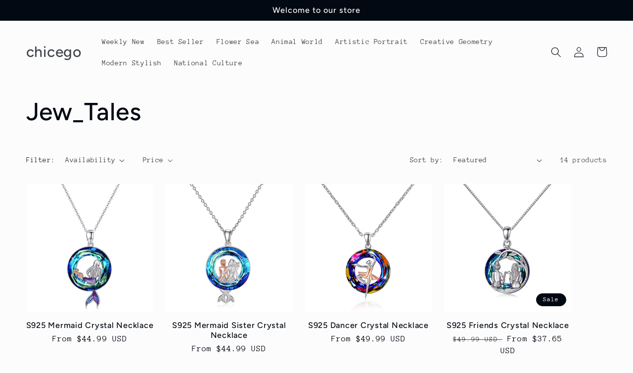

--- FILE ---
content_type: text/html; charset=utf-8
request_url: https://chicego.com/collections/jew_tales
body_size: 22174
content:
<!doctype html>
<html class="no-js" lang="en">
  <head>
<!-- starapps_core_start -->
<!-- This code is automatically managed by StarApps Studio -->
<!-- Please contact support@starapps.studio for any help -->
<!-- File location: snippets/starapps-core.liquid -->




<script type="application/json" sa-language-info="true" data-no-instant="true">{"current_language":"en", "default_language":"en", "money_format":"${{amount}}"}</script>

    
<script type="text/javascript" src="https://assets-cdn.starapps.studio/apps/vsk/chicego/script-60593-1691051041.js?shop=chicego.myshopify.com" defer></script>


<!-- VSK_PRE_APP_HIDE_CODE -->

<!-- VSK_PRE_APP_HIDE_CODE_END -->
    
<!-- starapps_core_end -->

    <meta charset="utf-8">
    <meta http-equiv="X-UA-Compatible" content="IE=edge">
    <meta name="viewport" content="width=device-width,initial-scale=1">
    <meta name="theme-color" content="">
    <link rel="canonical" href="https://chicego.com/collections/jew_tales">
    <link rel="preconnect" href="https://cdn.shopify.com" crossorigin><link rel="preconnect" href="https://fonts.shopifycdn.com" crossorigin><title>
      Jew_Tales
 &ndash; chicego</title>

    

    

<meta property="og:site_name" content="chicego">
<meta property="og:url" content="https://chicego.com/collections/jew_tales">
<meta property="og:title" content="Jew_Tales">
<meta property="og:type" content="website">
<meta property="og:description" content="chicego"><meta name="twitter:card" content="summary_large_image">
<meta name="twitter:title" content="Jew_Tales">
<meta name="twitter:description" content="chicego">


    <script src="//chicego.com/cdn/shop/t/7/assets/global.js?v=24850326154503943211660037821" defer="defer"></script>
    <script>window.performance && window.performance.mark && window.performance.mark('shopify.content_for_header.start');</script><meta name="facebook-domain-verification" content="ds6zpau1utly9fb4siqhewbc5r29ua">
<meta id="shopify-digital-wallet" name="shopify-digital-wallet" content="/56592138439/digital_wallets/dialog">
<meta name="shopify-checkout-api-token" content="59d5e59d55da99367ce0a4375eea4c8a">
<meta id="in-context-paypal-metadata" data-shop-id="56592138439" data-venmo-supported="false" data-environment="production" data-locale="en_US" data-paypal-v4="true" data-currency="USD">
<link rel="alternate" type="application/atom+xml" title="Feed" href="/collections/jew_tales.atom" />
<link rel="alternate" type="application/json+oembed" href="https://chicego.com/collections/jew_tales.oembed">
<script async="async" src="/checkouts/internal/preloads.js?locale=en-US"></script>
<script id="shopify-features" type="application/json">{"accessToken":"59d5e59d55da99367ce0a4375eea4c8a","betas":["rich-media-storefront-analytics"],"domain":"chicego.com","predictiveSearch":true,"shopId":56592138439,"locale":"en"}</script>
<script>var Shopify = Shopify || {};
Shopify.shop = "chicego.myshopify.com";
Shopify.locale = "en";
Shopify.currency = {"active":"USD","rate":"1.0"};
Shopify.country = "US";
Shopify.theme = {"name":"Taste","id":131314516167,"schema_name":"Taste","schema_version":"3.0.1","theme_store_id":1434,"role":"main"};
Shopify.theme.handle = "null";
Shopify.theme.style = {"id":null,"handle":null};
Shopify.cdnHost = "chicego.com/cdn";
Shopify.routes = Shopify.routes || {};
Shopify.routes.root = "/";</script>
<script type="module">!function(o){(o.Shopify=o.Shopify||{}).modules=!0}(window);</script>
<script>!function(o){function n(){var o=[];function n(){o.push(Array.prototype.slice.apply(arguments))}return n.q=o,n}var t=o.Shopify=o.Shopify||{};t.loadFeatures=n(),t.autoloadFeatures=n()}(window);</script>
<script id="shop-js-analytics" type="application/json">{"pageType":"collection"}</script>
<script defer="defer" async type="module" src="//chicego.com/cdn/shopifycloud/shop-js/modules/v2/client.init-shop-cart-sync_DtuiiIyl.en.esm.js"></script>
<script defer="defer" async type="module" src="//chicego.com/cdn/shopifycloud/shop-js/modules/v2/chunk.common_CUHEfi5Q.esm.js"></script>
<script type="module">
  await import("//chicego.com/cdn/shopifycloud/shop-js/modules/v2/client.init-shop-cart-sync_DtuiiIyl.en.esm.js");
await import("//chicego.com/cdn/shopifycloud/shop-js/modules/v2/chunk.common_CUHEfi5Q.esm.js");

  window.Shopify.SignInWithShop?.initShopCartSync?.({"fedCMEnabled":true,"windoidEnabled":true});

</script>
<script id="__st">var __st={"a":56592138439,"offset":28800,"reqid":"8c074def-ba4a-460f-8433-afffa9af3710-1766907560","pageurl":"chicego.com\/collections\/jew_tales","u":"bd8c13a2d4cb","p":"collection","rtyp":"collection","rid":289386692807};</script>
<script>window.ShopifyPaypalV4VisibilityTracking = true;</script>
<script id="captcha-bootstrap">!function(){'use strict';const t='contact',e='account',n='new_comment',o=[[t,t],['blogs',n],['comments',n],[t,'customer']],c=[[e,'customer_login'],[e,'guest_login'],[e,'recover_customer_password'],[e,'create_customer']],r=t=>t.map((([t,e])=>`form[action*='/${t}']:not([data-nocaptcha='true']) input[name='form_type'][value='${e}']`)).join(','),a=t=>()=>t?[...document.querySelectorAll(t)].map((t=>t.form)):[];function s(){const t=[...o],e=r(t);return a(e)}const i='password',u='form_key',d=['recaptcha-v3-token','g-recaptcha-response','h-captcha-response',i],f=()=>{try{return window.sessionStorage}catch{return}},m='__shopify_v',_=t=>t.elements[u];function p(t,e,n=!1){try{const o=window.sessionStorage,c=JSON.parse(o.getItem(e)),{data:r}=function(t){const{data:e,action:n}=t;return t[m]||n?{data:e,action:n}:{data:t,action:n}}(c);for(const[e,n]of Object.entries(r))t.elements[e]&&(t.elements[e].value=n);n&&o.removeItem(e)}catch(o){console.error('form repopulation failed',{error:o})}}const l='form_type',E='cptcha';function T(t){t.dataset[E]=!0}const w=window,h=w.document,L='Shopify',v='ce_forms',y='captcha';let A=!1;((t,e)=>{const n=(g='f06e6c50-85a8-45c8-87d0-21a2b65856fe',I='https://cdn.shopify.com/shopifycloud/storefront-forms-hcaptcha/ce_storefront_forms_captcha_hcaptcha.v1.5.2.iife.js',D={infoText:'Protected by hCaptcha',privacyText:'Privacy',termsText:'Terms'},(t,e,n)=>{const o=w[L][v],c=o.bindForm;if(c)return c(t,g,e,D).then(n);var r;o.q.push([[t,g,e,D],n]),r=I,A||(h.body.append(Object.assign(h.createElement('script'),{id:'captcha-provider',async:!0,src:r})),A=!0)});var g,I,D;w[L]=w[L]||{},w[L][v]=w[L][v]||{},w[L][v].q=[],w[L][y]=w[L][y]||{},w[L][y].protect=function(t,e){n(t,void 0,e),T(t)},Object.freeze(w[L][y]),function(t,e,n,w,h,L){const[v,y,A,g]=function(t,e,n){const i=e?o:[],u=t?c:[],d=[...i,...u],f=r(d),m=r(i),_=r(d.filter((([t,e])=>n.includes(e))));return[a(f),a(m),a(_),s()]}(w,h,L),I=t=>{const e=t.target;return e instanceof HTMLFormElement?e:e&&e.form},D=t=>v().includes(t);t.addEventListener('submit',(t=>{const e=I(t);if(!e)return;const n=D(e)&&!e.dataset.hcaptchaBound&&!e.dataset.recaptchaBound,o=_(e),c=g().includes(e)&&(!o||!o.value);(n||c)&&t.preventDefault(),c&&!n&&(function(t){try{if(!f())return;!function(t){const e=f();if(!e)return;const n=_(t);if(!n)return;const o=n.value;o&&e.removeItem(o)}(t);const e=Array.from(Array(32),(()=>Math.random().toString(36)[2])).join('');!function(t,e){_(t)||t.append(Object.assign(document.createElement('input'),{type:'hidden',name:u})),t.elements[u].value=e}(t,e),function(t,e){const n=f();if(!n)return;const o=[...t.querySelectorAll(`input[type='${i}']`)].map((({name:t})=>t)),c=[...d,...o],r={};for(const[a,s]of new FormData(t).entries())c.includes(a)||(r[a]=s);n.setItem(e,JSON.stringify({[m]:1,action:t.action,data:r}))}(t,e)}catch(e){console.error('failed to persist form',e)}}(e),e.submit())}));const S=(t,e)=>{t&&!t.dataset[E]&&(n(t,e.some((e=>e===t))),T(t))};for(const o of['focusin','change'])t.addEventListener(o,(t=>{const e=I(t);D(e)&&S(e,y())}));const B=e.get('form_key'),M=e.get(l),P=B&&M;t.addEventListener('DOMContentLoaded',(()=>{const t=y();if(P)for(const e of t)e.elements[l].value===M&&p(e,B);[...new Set([...A(),...v().filter((t=>'true'===t.dataset.shopifyCaptcha))])].forEach((e=>S(e,t)))}))}(h,new URLSearchParams(w.location.search),n,t,e,['guest_login'])})(!0,!0)}();</script>
<script integrity="sha256-4kQ18oKyAcykRKYeNunJcIwy7WH5gtpwJnB7kiuLZ1E=" data-source-attribution="shopify.loadfeatures" defer="defer" src="//chicego.com/cdn/shopifycloud/storefront/assets/storefront/load_feature-a0a9edcb.js" crossorigin="anonymous"></script>
<script data-source-attribution="shopify.dynamic_checkout.dynamic.init">var Shopify=Shopify||{};Shopify.PaymentButton=Shopify.PaymentButton||{isStorefrontPortableWallets:!0,init:function(){window.Shopify.PaymentButton.init=function(){};var t=document.createElement("script");t.src="https://chicego.com/cdn/shopifycloud/portable-wallets/latest/portable-wallets.en.js",t.type="module",document.head.appendChild(t)}};
</script>
<script data-source-attribution="shopify.dynamic_checkout.buyer_consent">
  function portableWalletsHideBuyerConsent(e){var t=document.getElementById("shopify-buyer-consent"),n=document.getElementById("shopify-subscription-policy-button");t&&n&&(t.classList.add("hidden"),t.setAttribute("aria-hidden","true"),n.removeEventListener("click",e))}function portableWalletsShowBuyerConsent(e){var t=document.getElementById("shopify-buyer-consent"),n=document.getElementById("shopify-subscription-policy-button");t&&n&&(t.classList.remove("hidden"),t.removeAttribute("aria-hidden"),n.addEventListener("click",e))}window.Shopify?.PaymentButton&&(window.Shopify.PaymentButton.hideBuyerConsent=portableWalletsHideBuyerConsent,window.Shopify.PaymentButton.showBuyerConsent=portableWalletsShowBuyerConsent);
</script>
<script data-source-attribution="shopify.dynamic_checkout.cart.bootstrap">document.addEventListener("DOMContentLoaded",(function(){function t(){return document.querySelector("shopify-accelerated-checkout-cart, shopify-accelerated-checkout")}if(t())Shopify.PaymentButton.init();else{new MutationObserver((function(e,n){t()&&(Shopify.PaymentButton.init(),n.disconnect())})).observe(document.body,{childList:!0,subtree:!0})}}));
</script>
<link id="shopify-accelerated-checkout-styles" rel="stylesheet" media="screen" href="https://chicego.com/cdn/shopifycloud/portable-wallets/latest/accelerated-checkout-backwards-compat.css" crossorigin="anonymous">
<style id="shopify-accelerated-checkout-cart">
        #shopify-buyer-consent {
  margin-top: 1em;
  display: inline-block;
  width: 100%;
}

#shopify-buyer-consent.hidden {
  display: none;
}

#shopify-subscription-policy-button {
  background: none;
  border: none;
  padding: 0;
  text-decoration: underline;
  font-size: inherit;
  cursor: pointer;
}

#shopify-subscription-policy-button::before {
  box-shadow: none;
}

      </style>
<script id="sections-script" data-sections="header,footer" defer="defer" src="//chicego.com/cdn/shop/t/7/compiled_assets/scripts.js?229"></script>
<script>window.performance && window.performance.mark && window.performance.mark('shopify.content_for_header.end');</script>


    <style data-shopify>
      @font-face {
  font-family: "Anonymous Pro";
  font-weight: 400;
  font-style: normal;
  font-display: swap;
  src: url("//chicego.com/cdn/fonts/anonymous_pro/anonymouspro_n4.f8892cc1cfa3d797af6172c8eeddce62cf610e33.woff2") format("woff2"),
       url("//chicego.com/cdn/fonts/anonymous_pro/anonymouspro_n4.a707ca3ea5e6b6468ff0c29cf7e105dca1c09be4.woff") format("woff");
}

      @font-face {
  font-family: "Anonymous Pro";
  font-weight: 700;
  font-style: normal;
  font-display: swap;
  src: url("//chicego.com/cdn/fonts/anonymous_pro/anonymouspro_n7.1abf60a1262a5f61d3e7f19599b5bc79deae580f.woff2") format("woff2"),
       url("//chicego.com/cdn/fonts/anonymous_pro/anonymouspro_n7.72f538c813c55fd861df0050c3a89911062226b9.woff") format("woff");
}

      @font-face {
  font-family: "Anonymous Pro";
  font-weight: 400;
  font-style: italic;
  font-display: swap;
  src: url("//chicego.com/cdn/fonts/anonymous_pro/anonymouspro_i4.e25745b6d033a0b4eea75ad1dd0df2b911abcf1f.woff2") format("woff2"),
       url("//chicego.com/cdn/fonts/anonymous_pro/anonymouspro_i4.280c8776a79ac154f9332217a9852603e17ae391.woff") format("woff");
}

      @font-face {
  font-family: "Anonymous Pro";
  font-weight: 700;
  font-style: italic;
  font-display: swap;
  src: url("//chicego.com/cdn/fonts/anonymous_pro/anonymouspro_i7.ee4faea594767398c1a7c2d939c79e197bcdaf0b.woff2") format("woff2"),
       url("//chicego.com/cdn/fonts/anonymous_pro/anonymouspro_i7.d1ad252be5feb58dd0c7443a002463a98964f452.woff") format("woff");
}

      @font-face {
  font-family: Figtree;
  font-weight: 500;
  font-style: normal;
  font-display: swap;
  src: url("//chicego.com/cdn/fonts/figtree/figtree_n5.3b6b7df38aa5986536945796e1f947445832047c.woff2") format("woff2"),
       url("//chicego.com/cdn/fonts/figtree/figtree_n5.f26bf6dcae278b0ed902605f6605fa3338e81dab.woff") format("woff");
}


      :root {
        --font-body-family: "Anonymous Pro", monospace;
        --font-body-style: normal;
        --font-body-weight: 400;
        --font-body-weight-bold: 700;

        --font-heading-family: Figtree, sans-serif;
        --font-heading-style: normal;
        --font-heading-weight: 500;

        --font-body-scale: 1.05;
        --font-heading-scale: 1.1904761904761905;

        --color-base-text: 2, 9, 18;
        --color-shadow: 2, 9, 18;
        --color-base-background-1: 252, 252, 252;
        --color-base-background-2: 228, 246, 255;
        --color-base-solid-button-labels: 252, 252, 252;
        --color-base-outline-button-labels: 2, 9, 18;
        --color-base-accent-1: 2, 9, 18;
        --color-base-accent-2: 2, 9, 18;
        --payment-terms-background-color: #fcfcfc;

        --gradient-base-background-1: #fcfcfc;
        --gradient-base-background-2: #e4f6ff;
        --gradient-base-accent-1: #020912;
        --gradient-base-accent-2: #020912;

        --media-padding: px;
        --media-border-opacity: 1.0;
        --media-border-width: 2px;
        --media-radius: 0px;
        --media-shadow-opacity: 0.0;
        --media-shadow-horizontal-offset: 0px;
        --media-shadow-vertical-offset: 0px;
        --media-shadow-blur-radius: 0px;
        --media-shadow-visible: 0;

        --page-width: 140rem;
        --page-width-margin: 0rem;

        --card-image-padding: 0.0rem;
        --card-corner-radius: 0.0rem;
        --card-text-alignment: center;
        --card-border-width: 0.0rem;
        --card-border-opacity: 0.0;
        --card-shadow-opacity: 0.1;
        --card-shadow-visible: 1;
        --card-shadow-horizontal-offset: 0.0rem;
        --card-shadow-vertical-offset: 0.0rem;
        --card-shadow-blur-radius: 0.0rem;

        --badge-corner-radius: 4.0rem;

        --popup-border-width: 2px;
        --popup-border-opacity: 1.0;
        --popup-corner-radius: 0px;
        --popup-shadow-opacity: 0.0;
        --popup-shadow-horizontal-offset: 0px;
        --popup-shadow-vertical-offset: 0px;
        --popup-shadow-blur-radius: 0px;

        --drawer-border-width: 2px;
        --drawer-border-opacity: 1.0;
        --drawer-shadow-opacity: 0.0;
        --drawer-shadow-horizontal-offset: 0px;
        --drawer-shadow-vertical-offset: 0px;
        --drawer-shadow-blur-radius: 0px;

        --spacing-sections-desktop: 20px;
        --spacing-sections-mobile: 20px;

        --grid-desktop-vertical-spacing: 24px;
        --grid-desktop-horizontal-spacing: 24px;
        --grid-mobile-vertical-spacing: 12px;
        --grid-mobile-horizontal-spacing: 12px;

        --text-boxes-border-opacity: 1.0;
        --text-boxes-border-width: 2px;
        --text-boxes-radius: 0px;
        --text-boxes-shadow-opacity: 0.0;
        --text-boxes-shadow-visible: 0;
        --text-boxes-shadow-horizontal-offset: 0px;
        --text-boxes-shadow-vertical-offset: 0px;
        --text-boxes-shadow-blur-radius: 0px;

        --buttons-radius: 0px;
        --buttons-radius-outset: 0px;
        --buttons-border-width: 1px;
        --buttons-border-opacity: 1.0;
        --buttons-shadow-opacity: 0.0;
        --buttons-shadow-visible: 0;
        --buttons-shadow-horizontal-offset: 0px;
        --buttons-shadow-vertical-offset: 0px;
        --buttons-shadow-blur-radius: 0px;
        --buttons-border-offset: 0px;

        --inputs-radius: 0px;
        --inputs-border-width: 1px;
        --inputs-border-opacity: 0.55;
        --inputs-shadow-opacity: 0.0;
        --inputs-shadow-horizontal-offset: 0px;
        --inputs-margin-offset: 0px;
        --inputs-shadow-vertical-offset: 0px;
        --inputs-shadow-blur-radius: 0px;
        --inputs-radius-outset: 0px;

        --variant-pills-radius: 40px;
        --variant-pills-border-width: 1px;
        --variant-pills-border-opacity: 0.55;
        --variant-pills-shadow-opacity: 0.0;
        --variant-pills-shadow-horizontal-offset: 0px;
        --variant-pills-shadow-vertical-offset: 0px;
        --variant-pills-shadow-blur-radius: 0px;
      }

      *,
      *::before,
      *::after {
        box-sizing: inherit;
      }

      html {
        box-sizing: border-box;
        font-size: calc(var(--font-body-scale) * 62.5%);
        height: 100%;
      }

      body {
        display: grid;
        grid-template-rows: auto auto 1fr auto;
        grid-template-columns: 100%;
        min-height: 100%;
        margin: 0;
        font-size: 1.5rem;
        letter-spacing: 0.06rem;
        line-height: calc(1 + 0.8 / var(--font-body-scale));
        font-family: var(--font-body-family);
        font-style: var(--font-body-style);
        font-weight: var(--font-body-weight);
      }

      @media screen and (min-width: 750px) {
        body {
          font-size: 1.6rem;
        }
      }
    </style>

    <link href="//chicego.com/cdn/shop/t/7/assets/base.css?v=19666067365360246481660037823" rel="stylesheet" type="text/css" media="all" />
<link rel="preload" as="font" href="//chicego.com/cdn/fonts/anonymous_pro/anonymouspro_n4.f8892cc1cfa3d797af6172c8eeddce62cf610e33.woff2" type="font/woff2" crossorigin><link rel="preload" as="font" href="//chicego.com/cdn/fonts/figtree/figtree_n5.3b6b7df38aa5986536945796e1f947445832047c.woff2" type="font/woff2" crossorigin><link rel="stylesheet" href="//chicego.com/cdn/shop/t/7/assets/component-predictive-search.css?v=165644661289088488651660037821" media="print" onload="this.media='all'"><script>document.documentElement.className = document.documentElement.className.replace('no-js', 'js');
    if (Shopify.designMode) {
      document.documentElement.classList.add('shopify-design-mode');
    }
    </script>
  <link href="https://monorail-edge.shopifysvc.com" rel="dns-prefetch">
<script>(function(){if ("sendBeacon" in navigator && "performance" in window) {try {var session_token_from_headers = performance.getEntriesByType('navigation')[0].serverTiming.find(x => x.name == '_s').description;} catch {var session_token_from_headers = undefined;}var session_cookie_matches = document.cookie.match(/_shopify_s=([^;]*)/);var session_token_from_cookie = session_cookie_matches && session_cookie_matches.length === 2 ? session_cookie_matches[1] : "";var session_token = session_token_from_headers || session_token_from_cookie || "";function handle_abandonment_event(e) {var entries = performance.getEntries().filter(function(entry) {return /monorail-edge.shopifysvc.com/.test(entry.name);});if (!window.abandonment_tracked && entries.length === 0) {window.abandonment_tracked = true;var currentMs = Date.now();var navigation_start = performance.timing.navigationStart;var payload = {shop_id: 56592138439,url: window.location.href,navigation_start,duration: currentMs - navigation_start,session_token,page_type: "collection"};window.navigator.sendBeacon("https://monorail-edge.shopifysvc.com/v1/produce", JSON.stringify({schema_id: "online_store_buyer_site_abandonment/1.1",payload: payload,metadata: {event_created_at_ms: currentMs,event_sent_at_ms: currentMs}}));}}window.addEventListener('pagehide', handle_abandonment_event);}}());</script>
<script id="web-pixels-manager-setup">(function e(e,d,r,n,o){if(void 0===o&&(o={}),!Boolean(null===(a=null===(i=window.Shopify)||void 0===i?void 0:i.analytics)||void 0===a?void 0:a.replayQueue)){var i,a;window.Shopify=window.Shopify||{};var t=window.Shopify;t.analytics=t.analytics||{};var s=t.analytics;s.replayQueue=[],s.publish=function(e,d,r){return s.replayQueue.push([e,d,r]),!0};try{self.performance.mark("wpm:start")}catch(e){}var l=function(){var e={modern:/Edge?\/(1{2}[4-9]|1[2-9]\d|[2-9]\d{2}|\d{4,})\.\d+(\.\d+|)|Firefox\/(1{2}[4-9]|1[2-9]\d|[2-9]\d{2}|\d{4,})\.\d+(\.\d+|)|Chrom(ium|e)\/(9{2}|\d{3,})\.\d+(\.\d+|)|(Maci|X1{2}).+ Version\/(15\.\d+|(1[6-9]|[2-9]\d|\d{3,})\.\d+)([,.]\d+|)( \(\w+\)|)( Mobile\/\w+|) Safari\/|Chrome.+OPR\/(9{2}|\d{3,})\.\d+\.\d+|(CPU[ +]OS|iPhone[ +]OS|CPU[ +]iPhone|CPU IPhone OS|CPU iPad OS)[ +]+(15[._]\d+|(1[6-9]|[2-9]\d|\d{3,})[._]\d+)([._]\d+|)|Android:?[ /-](13[3-9]|1[4-9]\d|[2-9]\d{2}|\d{4,})(\.\d+|)(\.\d+|)|Android.+Firefox\/(13[5-9]|1[4-9]\d|[2-9]\d{2}|\d{4,})\.\d+(\.\d+|)|Android.+Chrom(ium|e)\/(13[3-9]|1[4-9]\d|[2-9]\d{2}|\d{4,})\.\d+(\.\d+|)|SamsungBrowser\/([2-9]\d|\d{3,})\.\d+/,legacy:/Edge?\/(1[6-9]|[2-9]\d|\d{3,})\.\d+(\.\d+|)|Firefox\/(5[4-9]|[6-9]\d|\d{3,})\.\d+(\.\d+|)|Chrom(ium|e)\/(5[1-9]|[6-9]\d|\d{3,})\.\d+(\.\d+|)([\d.]+$|.*Safari\/(?![\d.]+ Edge\/[\d.]+$))|(Maci|X1{2}).+ Version\/(10\.\d+|(1[1-9]|[2-9]\d|\d{3,})\.\d+)([,.]\d+|)( \(\w+\)|)( Mobile\/\w+|) Safari\/|Chrome.+OPR\/(3[89]|[4-9]\d|\d{3,})\.\d+\.\d+|(CPU[ +]OS|iPhone[ +]OS|CPU[ +]iPhone|CPU IPhone OS|CPU iPad OS)[ +]+(10[._]\d+|(1[1-9]|[2-9]\d|\d{3,})[._]\d+)([._]\d+|)|Android:?[ /-](13[3-9]|1[4-9]\d|[2-9]\d{2}|\d{4,})(\.\d+|)(\.\d+|)|Mobile Safari.+OPR\/([89]\d|\d{3,})\.\d+\.\d+|Android.+Firefox\/(13[5-9]|1[4-9]\d|[2-9]\d{2}|\d{4,})\.\d+(\.\d+|)|Android.+Chrom(ium|e)\/(13[3-9]|1[4-9]\d|[2-9]\d{2}|\d{4,})\.\d+(\.\d+|)|Android.+(UC? ?Browser|UCWEB|U3)[ /]?(15\.([5-9]|\d{2,})|(1[6-9]|[2-9]\d|\d{3,})\.\d+)\.\d+|SamsungBrowser\/(5\.\d+|([6-9]|\d{2,})\.\d+)|Android.+MQ{2}Browser\/(14(\.(9|\d{2,})|)|(1[5-9]|[2-9]\d|\d{3,})(\.\d+|))(\.\d+|)|K[Aa][Ii]OS\/(3\.\d+|([4-9]|\d{2,})\.\d+)(\.\d+|)/},d=e.modern,r=e.legacy,n=navigator.userAgent;return n.match(d)?"modern":n.match(r)?"legacy":"unknown"}(),u="modern"===l?"modern":"legacy",c=(null!=n?n:{modern:"",legacy:""})[u],f=function(e){return[e.baseUrl,"/wpm","/b",e.hashVersion,"modern"===e.buildTarget?"m":"l",".js"].join("")}({baseUrl:d,hashVersion:r,buildTarget:u}),m=function(e){var d=e.version,r=e.bundleTarget,n=e.surface,o=e.pageUrl,i=e.monorailEndpoint;return{emit:function(e){var a=e.status,t=e.errorMsg,s=(new Date).getTime(),l=JSON.stringify({metadata:{event_sent_at_ms:s},events:[{schema_id:"web_pixels_manager_load/3.1",payload:{version:d,bundle_target:r,page_url:o,status:a,surface:n,error_msg:t},metadata:{event_created_at_ms:s}}]});if(!i)return console&&console.warn&&console.warn("[Web Pixels Manager] No Monorail endpoint provided, skipping logging."),!1;try{return self.navigator.sendBeacon.bind(self.navigator)(i,l)}catch(e){}var u=new XMLHttpRequest;try{return u.open("POST",i,!0),u.setRequestHeader("Content-Type","text/plain"),u.send(l),!0}catch(e){return console&&console.warn&&console.warn("[Web Pixels Manager] Got an unhandled error while logging to Monorail."),!1}}}}({version:r,bundleTarget:l,surface:e.surface,pageUrl:self.location.href,monorailEndpoint:e.monorailEndpoint});try{o.browserTarget=l,function(e){var d=e.src,r=e.async,n=void 0===r||r,o=e.onload,i=e.onerror,a=e.sri,t=e.scriptDataAttributes,s=void 0===t?{}:t,l=document.createElement("script"),u=document.querySelector("head"),c=document.querySelector("body");if(l.async=n,l.src=d,a&&(l.integrity=a,l.crossOrigin="anonymous"),s)for(var f in s)if(Object.prototype.hasOwnProperty.call(s,f))try{l.dataset[f]=s[f]}catch(e){}if(o&&l.addEventListener("load",o),i&&l.addEventListener("error",i),u)u.appendChild(l);else{if(!c)throw new Error("Did not find a head or body element to append the script");c.appendChild(l)}}({src:f,async:!0,onload:function(){if(!function(){var e,d;return Boolean(null===(d=null===(e=window.Shopify)||void 0===e?void 0:e.analytics)||void 0===d?void 0:d.initialized)}()){var d=window.webPixelsManager.init(e)||void 0;if(d){var r=window.Shopify.analytics;r.replayQueue.forEach((function(e){var r=e[0],n=e[1],o=e[2];d.publishCustomEvent(r,n,o)})),r.replayQueue=[],r.publish=d.publishCustomEvent,r.visitor=d.visitor,r.initialized=!0}}},onerror:function(){return m.emit({status:"failed",errorMsg:"".concat(f," has failed to load")})},sri:function(e){var d=/^sha384-[A-Za-z0-9+/=]+$/;return"string"==typeof e&&d.test(e)}(c)?c:"",scriptDataAttributes:o}),m.emit({status:"loading"})}catch(e){m.emit({status:"failed",errorMsg:(null==e?void 0:e.message)||"Unknown error"})}}})({shopId: 56592138439,storefrontBaseUrl: "https://chicego.com",extensionsBaseUrl: "https://extensions.shopifycdn.com/cdn/shopifycloud/web-pixels-manager",monorailEndpoint: "https://monorail-edge.shopifysvc.com/unstable/produce_batch",surface: "storefront-renderer",enabledBetaFlags: ["2dca8a86","a0d5f9d2"],webPixelsConfigList: [{"id":"126386375","configuration":"{\"pixel_id\":\"444119157010757\",\"pixel_type\":\"facebook_pixel\",\"metaapp_system_user_token\":\"-\"}","eventPayloadVersion":"v1","runtimeContext":"OPEN","scriptVersion":"ca16bc87fe92b6042fbaa3acc2fbdaa6","type":"APP","apiClientId":2329312,"privacyPurposes":["ANALYTICS","MARKETING","SALE_OF_DATA"],"dataSharingAdjustments":{"protectedCustomerApprovalScopes":["read_customer_address","read_customer_email","read_customer_name","read_customer_personal_data","read_customer_phone"]}},{"id":"shopify-app-pixel","configuration":"{}","eventPayloadVersion":"v1","runtimeContext":"STRICT","scriptVersion":"0450","apiClientId":"shopify-pixel","type":"APP","privacyPurposes":["ANALYTICS","MARKETING"]},{"id":"shopify-custom-pixel","eventPayloadVersion":"v1","runtimeContext":"LAX","scriptVersion":"0450","apiClientId":"shopify-pixel","type":"CUSTOM","privacyPurposes":["ANALYTICS","MARKETING"]}],isMerchantRequest: false,initData: {"shop":{"name":"chicego","paymentSettings":{"currencyCode":"USD"},"myshopifyDomain":"chicego.myshopify.com","countryCode":"HK","storefrontUrl":"https:\/\/chicego.com"},"customer":null,"cart":null,"checkout":null,"productVariants":[],"purchasingCompany":null},},"https://chicego.com/cdn","da62cc92w68dfea28pcf9825a4m392e00d0",{"modern":"","legacy":""},{"shopId":"56592138439","storefrontBaseUrl":"https:\/\/chicego.com","extensionBaseUrl":"https:\/\/extensions.shopifycdn.com\/cdn\/shopifycloud\/web-pixels-manager","surface":"storefront-renderer","enabledBetaFlags":"[\"2dca8a86\", \"a0d5f9d2\"]","isMerchantRequest":"false","hashVersion":"da62cc92w68dfea28pcf9825a4m392e00d0","publish":"custom","events":"[[\"page_viewed\",{}],[\"collection_viewed\",{\"collection\":{\"id\":\"289386692807\",\"title\":\"Jew_Tales\",\"productVariants\":[{\"price\":{\"amount\":44.99,\"currencyCode\":\"USD\"},\"product\":{\"title\":\"S925 Mermaid Crystal Necklace\",\"vendor\":\"chicego\",\"id\":\"7385814335687\",\"untranslatedTitle\":\"S925 Mermaid Crystal Necklace\",\"url\":\"\/products\/s925-mermaid-crystal-necklace\",\"type\":\"Necklaces\"},\"id\":\"42397313794247\",\"image\":{\"src\":\"\/\/chicego.com\/cdn\/shop\/products\/220624-26-2.jpg?v=1657104226\"},\"sku\":\"JEW-N0024-1\",\"title\":\"Up to 19.6\\\"\",\"untranslatedTitle\":\"Up to 19.6\\\"\"},{\"price\":{\"amount\":44.99,\"currencyCode\":\"USD\"},\"product\":{\"title\":\"S925 Mermaid Sister Crystal Necklace\",\"vendor\":\"chicego\",\"id\":\"7385825706183\",\"untranslatedTitle\":\"S925 Mermaid Sister Crystal Necklace\",\"url\":\"\/products\/s925-mermaid-sister-crystal-necklace\",\"type\":\"Necklaces\"},\"id\":\"42397354492103\",\"image\":{\"src\":\"\/\/chicego.com\/cdn\/shop\/products\/220624-26-10.jpg?v=1657114565\"},\"sku\":\"JEW-N0025-1\",\"title\":\"Up to 19.6\\\"\",\"untranslatedTitle\":\"Up to 19.6\\\"\"},{\"price\":{\"amount\":49.99,\"currencyCode\":\"USD\"},\"product\":{\"title\":\"S925 Dancer Crystal Necklace\",\"vendor\":\"chicego\",\"id\":\"7386765197511\",\"untranslatedTitle\":\"S925 Dancer Crystal Necklace\",\"url\":\"\/products\/s925-dancer-crystal-necklace\",\"type\":\"Necklaces\"},\"id\":\"42400956219591\",\"image\":{\"src\":\"\/\/chicego.com\/cdn\/shop\/products\/220624-49-1.jpg?v=1657165116\"},\"sku\":\"JEW-N0048-1\",\"title\":\"Up to 19.6\\\"\",\"untranslatedTitle\":\"Up to 19.6\\\"\"},{\"price\":{\"amount\":37.65,\"currencyCode\":\"USD\"},\"product\":{\"title\":\"S925 Friends Crystal Necklace\",\"vendor\":\"chicego\",\"id\":\"7386788298951\",\"untranslatedTitle\":\"S925 Friends Crystal Necklace\",\"url\":\"\/products\/s925-friends-crystal-necklace\",\"type\":\"Necklaces\"},\"id\":\"42401141162183\",\"image\":{\"src\":\"\/\/chicego.com\/cdn\/shop\/products\/220624-52-1.jpg?v=1657165070\"},\"sku\":\"JEW-N0051-1\",\"title\":\"Up to 19.6\\\"\",\"untranslatedTitle\":\"Up to 19.6\\\"\"},{\"price\":{\"amount\":44.99,\"currencyCode\":\"USD\"},\"product\":{\"title\":\"S925 Moon and Sun Crystal Necklace\",\"vendor\":\"chicego\",\"id\":\"7386953679047\",\"untranslatedTitle\":\"S925 Moon and Sun Crystal Necklace\",\"url\":\"\/products\/s925-moon-and-sun-crystal-necklace-1\",\"type\":\"Necklaces\"},\"id\":\"42402005778631\",\"image\":{\"src\":\"\/\/chicego.com\/cdn\/shop\/products\/220624-55-3.jpg?v=1656660315\"},\"sku\":\"JEW-N0054-1\",\"title\":\"Blue \/ Up to 19.6\\\"\",\"untranslatedTitle\":\"Blue \/ Up to 19.6\\\"\"},{\"price\":{\"amount\":49.99,\"currencyCode\":\"USD\"},\"product\":{\"title\":\"S925 Father And Daughter Crystal Necklace\",\"vendor\":\"chicego\",\"id\":\"7390527193287\",\"untranslatedTitle\":\"S925 Father And Daughter Crystal Necklace\",\"url\":\"\/products\/s925-father-and-daughter-crystal-necklace\",\"type\":\"Necklaces\"},\"id\":\"42413658407111\",\"image\":{\"src\":\"\/\/chicego.com\/cdn\/shop\/products\/220624-58-3.jpg?v=1657165030\"},\"sku\":\"JEW-N0057-1\",\"title\":\"Up to 19.6\\\"\",\"untranslatedTitle\":\"Up to 19.6\\\"\"},{\"price\":{\"amount\":49.99,\"currencyCode\":\"USD\"},\"product\":{\"title\":\"S925 Elf Fairy Crystal Necklace\",\"vendor\":\"chicego\",\"id\":\"7390546133191\",\"untranslatedTitle\":\"S925 Elf Fairy Crystal Necklace\",\"url\":\"\/products\/s925-elf-fairy-crystal-necklace\",\"type\":\"Necklaces\"},\"id\":\"42413720502471\",\"image\":{\"src\":\"\/\/chicego.com\/cdn\/shop\/products\/220624-60-1.jpg?v=1657164976\"},\"sku\":\"JEW-N0059-1\",\"title\":\"Up to 19.6\\\"\",\"untranslatedTitle\":\"Up to 19.6\\\"\"},{\"price\":{\"amount\":49.99,\"currencyCode\":\"USD\"},\"product\":{\"title\":\"S925 Moon and Sun Crystal Necklace\",\"vendor\":\"chicego\",\"id\":\"7390595973319\",\"untranslatedTitle\":\"S925 Moon and Sun Crystal Necklace\",\"url\":\"\/products\/s925-moon-and-sun-crystal-necklace-2\",\"type\":\"Necklaces\"},\"id\":\"42413893845191\",\"image\":{\"src\":\"\/\/chicego.com\/cdn\/shop\/products\/220624-62-3.jpg?v=1657164951\"},\"sku\":\"JEW-N0061-1\",\"title\":\"Up to 19.6\\\"\",\"untranslatedTitle\":\"Up to 19.6\\\"\"},{\"price\":{\"amount\":49.99,\"currencyCode\":\"USD\"},\"product\":{\"title\":\"S925 Love Hug Crystal Necklace\",\"vendor\":\"chicego\",\"id\":\"7390628446407\",\"untranslatedTitle\":\"S925 Love Hug Crystal Necklace\",\"url\":\"\/products\/s925-love-hug-crystal-necklace\",\"type\":\"Necklaces\"},\"id\":\"42413959741639\",\"image\":{\"src\":\"\/\/chicego.com\/cdn\/shop\/products\/220624-67-2.jpg?v=1656942618\"},\"sku\":\"JEW-N0066-1\",\"title\":\"Yellow \/ Up to 19.6\\\"\",\"untranslatedTitle\":\"Yellow \/ Up to 19.6\\\"\"},{\"price\":{\"amount\":39.99,\"currencyCode\":\"USD\"},\"product\":{\"title\":\"S925 Love Crystal Necklace\",\"vendor\":\"chicego\",\"id\":\"7381491187911\",\"untranslatedTitle\":\"S925 Love Crystal Necklace\",\"url\":\"\/products\/colorful-crystal-phoenix-s925-necklace\",\"type\":\"Necklaces\"},\"id\":\"42388499464391\",\"image\":{\"src\":\"\/\/chicego.com\/cdn\/shop\/products\/220624-2-1.jpg?v=1656421223\"},\"sku\":\"JEW-N0003-1\",\"title\":\"Necklace \/ Up to 19.6\\\"\",\"untranslatedTitle\":\"Necklace \/ Up to 19.6\\\"\"},{\"price\":{\"amount\":39.99,\"currencyCode\":\"USD\"},\"product\":{\"title\":\"S925 Sisters Never Walk Alone Crystal Necklace\",\"vendor\":\"chicego\",\"id\":\"7381524021447\",\"untranslatedTitle\":\"S925 Sisters Never Walk Alone Crystal Necklace\",\"url\":\"\/products\/s925-sistes-never-walk-alone-crystal-necklace\",\"type\":\"Necklaces\"},\"id\":\"42388559397063\",\"image\":{\"src\":\"\/\/chicego.com\/cdn\/shop\/products\/220624-5-2.jpg?v=1656422481\"},\"sku\":\"JEW-N0004-1\",\"title\":\"Necklace \/ Up to 19.6\\\"\",\"untranslatedTitle\":\"Necklace \/ Up to 19.6\\\"\"},{\"price\":{\"amount\":39.99,\"currencyCode\":\"USD\"},\"product\":{\"title\":\"S925 Sisters Never Walk Alone Crystal Necklace\",\"vendor\":\"chicego\",\"id\":\"7381545648327\",\"untranslatedTitle\":\"S925 Sisters Never Walk Alone Crystal Necklace\",\"url\":\"\/products\/s925-sisters-never-walk-alone-crystal-necklace\",\"type\":\"Necklaces\"},\"id\":\"42388622704839\",\"image\":{\"src\":\"\/\/chicego.com\/cdn\/shop\/products\/220624-10-8.jpg?v=1656471975\"},\"sku\":\"JEW-N0005-1\",\"title\":\"2 sisters \/ Up to 19.6\\\"\",\"untranslatedTitle\":\"2 sisters \/ Up to 19.6\\\"\"},{\"price\":{\"amount\":29.99,\"currencyCode\":\"USD\"},\"product\":{\"title\":\"S925 Family Tree Crystal Necklace\",\"vendor\":\"chicego\",\"id\":\"7381562097863\",\"untranslatedTitle\":\"S925 Family Tree Crystal Necklace\",\"url\":\"\/products\/s925-family-tree-crystal-necklace\",\"type\":\"Necklaces\"},\"id\":\"42388675821767\",\"image\":{\"src\":\"\/\/chicego.com\/cdn\/shop\/products\/220624-7-6.jpg?v=1656423538\"},\"sku\":\"JEW-N0007-1\",\"title\":\"Gold \/ Necklace \/ Up to 19.6\\\"\",\"untranslatedTitle\":\"Gold \/ Necklace \/ Up to 19.6\\\"\"},{\"price\":{\"amount\":39.99,\"currencyCode\":\"USD\"},\"product\":{\"title\":\"S925 Always Be with You Crystal Life Tree Necklace\",\"vendor\":\"chicego\",\"id\":\"7381604303047\",\"untranslatedTitle\":\"S925 Always Be with You Crystal Life Tree Necklace\",\"url\":\"\/products\/s925-always-be-with-you-crystal-life-tree-necklace\",\"type\":\"Necklaces\"},\"id\":\"42388772061383\",\"image\":{\"src\":\"\/\/chicego.com\/cdn\/shop\/products\/220624-11-6.jpg?v=1656424817\"},\"sku\":\"JEW-N0010-1\",\"title\":\"Necklace \/ Up to 19.6\\\"\",\"untranslatedTitle\":\"Necklace \/ Up to 19.6\\\"\"}]}}]]"});</script><script>
  window.ShopifyAnalytics = window.ShopifyAnalytics || {};
  window.ShopifyAnalytics.meta = window.ShopifyAnalytics.meta || {};
  window.ShopifyAnalytics.meta.currency = 'USD';
  var meta = {"products":[{"id":7385814335687,"gid":"gid:\/\/shopify\/Product\/7385814335687","vendor":"chicego","type":"Necklaces","handle":"s925-mermaid-crystal-necklace","variants":[{"id":42397313794247,"price":4499,"name":"S925 Mermaid Crystal Necklace - Up to 19.6\"","public_title":"Up to 19.6\"","sku":"JEW-N0024-1"},{"id":42397313827015,"price":4999,"name":"S925 Mermaid Crystal Necklace - Up to 26.9\"","public_title":"Up to 26.9\"","sku":"JEW-N0024-2"}],"remote":false},{"id":7385825706183,"gid":"gid:\/\/shopify\/Product\/7385825706183","vendor":"chicego","type":"Necklaces","handle":"s925-mermaid-sister-crystal-necklace","variants":[{"id":42397354492103,"price":4499,"name":"S925 Mermaid Sister Crystal Necklace - Up to 19.6\"","public_title":"Up to 19.6\"","sku":"JEW-N0025-1"},{"id":42397354524871,"price":4999,"name":"S925 Mermaid Sister Crystal Necklace - Up to 26.9\"","public_title":"Up to 26.9\"","sku":"JEW-N0025-2"}],"remote":false},{"id":7386765197511,"gid":"gid:\/\/shopify\/Product\/7386765197511","vendor":"chicego","type":"Necklaces","handle":"s925-dancer-crystal-necklace","variants":[{"id":42400956219591,"price":4999,"name":"S925 Dancer Crystal Necklace - Up to 19.6\"","public_title":"Up to 19.6\"","sku":"JEW-N0048-1"},{"id":42400956252359,"price":5499,"name":"S925 Dancer Crystal Necklace - Up to 26.9\"","public_title":"Up to 26.9\"","sku":"JEW-N0048-2"}],"remote":false},{"id":7386788298951,"gid":"gid:\/\/shopify\/Product\/7386788298951","vendor":"chicego","type":"Necklaces","handle":"s925-friends-crystal-necklace","variants":[{"id":42401141162183,"price":3765,"name":"S925 Friends Crystal Necklace - Up to 19.6\"","public_title":"Up to 19.6\"","sku":"JEW-N0051-1"},{"id":42401141194951,"price":4279,"name":"S925 Friends Crystal Necklace - Up to 26.9\"","public_title":"Up to 26.9\"","sku":"JEW-N0051-2"}],"remote":false},{"id":7386953679047,"gid":"gid:\/\/shopify\/Product\/7386953679047","vendor":"chicego","type":"Necklaces","handle":"s925-moon-and-sun-crystal-necklace-1","variants":[{"id":42402005778631,"price":4499,"name":"S925 Moon and Sun Crystal Necklace - Blue \/ Up to 19.6\"","public_title":"Blue \/ Up to 19.6\"","sku":"JEW-N0054-1"},{"id":42402005811399,"price":4999,"name":"S925 Moon and Sun Crystal Necklace - Blue \/ Up to 26.9\"","public_title":"Blue \/ Up to 26.9\"","sku":"JEW-N0054-2"},{"id":42402019868871,"price":4499,"name":"S925 Moon and Sun Crystal Necklace - Orange \/ Up to 19.6\"","public_title":"Orange \/ Up to 19.6\"","sku":"JEW-N0054-3"},{"id":42402019901639,"price":4999,"name":"S925 Moon and Sun Crystal Necklace - Orange \/ Up to 26.9\"","public_title":"Orange \/ Up to 26.9\"","sku":"JEW-N0054-4"}],"remote":false},{"id":7390527193287,"gid":"gid:\/\/shopify\/Product\/7390527193287","vendor":"chicego","type":"Necklaces","handle":"s925-father-and-daughter-crystal-necklace","variants":[{"id":42413658407111,"price":4999,"name":"S925 Father And Daughter Crystal Necklace - Up to 19.6\"","public_title":"Up to 19.6\"","sku":"JEW-N0057-1"},{"id":42413658439879,"price":5499,"name":"S925 Father And Daughter Crystal Necklace - Up to 26.9\"","public_title":"Up to 26.9\"","sku":"JEW-N0057-2"}],"remote":false},{"id":7390546133191,"gid":"gid:\/\/shopify\/Product\/7390546133191","vendor":"chicego","type":"Necklaces","handle":"s925-elf-fairy-crystal-necklace","variants":[{"id":42413720502471,"price":4999,"name":"S925 Elf Fairy Crystal Necklace - Up to 19.6\"","public_title":"Up to 19.6\"","sku":"JEW-N0059-1"},{"id":42413720535239,"price":5499,"name":"S925 Elf Fairy Crystal Necklace - Up to 26.9\"","public_title":"Up to 26.9\"","sku":"JEW-N0059-2"}],"remote":false},{"id":7390595973319,"gid":"gid:\/\/shopify\/Product\/7390595973319","vendor":"chicego","type":"Necklaces","handle":"s925-moon-and-sun-crystal-necklace-2","variants":[{"id":42413893845191,"price":4999,"name":"S925 Moon and Sun Crystal Necklace - Up to 19.6\"","public_title":"Up to 19.6\"","sku":"JEW-N0061-1"},{"id":42413893877959,"price":5499,"name":"S925 Moon and Sun Crystal Necklace - Up to 26.9\"","public_title":"Up to 26.9\"","sku":"JEW-N0061-2"}],"remote":false},{"id":7390628446407,"gid":"gid:\/\/shopify\/Product\/7390628446407","vendor":"chicego","type":"Necklaces","handle":"s925-love-hug-crystal-necklace","variants":[{"id":42413959741639,"price":4999,"name":"S925 Love Hug Crystal Necklace - Yellow \/ Up to 19.6\"","public_title":"Yellow \/ Up to 19.6\"","sku":"JEW-N0066-1"},{"id":42413959774407,"price":5499,"name":"S925 Love Hug Crystal Necklace - Yellow \/ Up to 26.9\"","public_title":"Yellow \/ Up to 26.9\"","sku":"JEW-N0066-2"},{"id":42413972586695,"price":4999,"name":"S925 Love Hug Crystal Necklace - Silver \/ Up to 19.6\"","public_title":"Silver \/ Up to 19.6\"","sku":"JEW-N0066-3"},{"id":42413972619463,"price":4999,"name":"S925 Love Hug Crystal Necklace - Silver \/ Up to 26.9\"","public_title":"Silver \/ Up to 26.9\"","sku":"JEW-N0066-4"}],"remote":false},{"id":7381491187911,"gid":"gid:\/\/shopify\/Product\/7381491187911","vendor":"chicego","type":"Necklaces","handle":"colorful-crystal-phoenix-s925-necklace","variants":[{"id":42388499464391,"price":3999,"name":"S925 Love Crystal Necklace - Necklace \/ Up to 19.6\"","public_title":"Necklace \/ Up to 19.6\"","sku":"JEW-N0003-1"},{"id":42388499497159,"price":4499,"name":"S925 Love Crystal Necklace - Necklace \/ Up to 26.9\"","public_title":"Necklace \/ Up to 26.9\"","sku":"JEW-N0003-2"},{"id":42388499529927,"price":6999,"name":"S925 Love Crystal Necklace - Necklace + Earrings \/ Up to 19.6\"","public_title":"Necklace + Earrings \/ Up to 19.6\"","sku":"JEW-N0003-3"},{"id":42388499562695,"price":7499,"name":"S925 Love Crystal Necklace - Necklace + Earrings \/ Up to 26.9\"","public_title":"Necklace + Earrings \/ Up to 26.9\"","sku":"JEW-N0003-4"}],"remote":false},{"id":7381524021447,"gid":"gid:\/\/shopify\/Product\/7381524021447","vendor":"chicego","type":"Necklaces","handle":"s925-sistes-never-walk-alone-crystal-necklace","variants":[{"id":42388559397063,"price":3999,"name":"S925 Sisters Never Walk Alone Crystal Necklace - Necklace \/ Up to 19.6\"","public_title":"Necklace \/ Up to 19.6\"","sku":"JEW-N0004-1"},{"id":42388559429831,"price":4499,"name":"S925 Sisters Never Walk Alone Crystal Necklace - Necklace \/ Up to 26.9\"","public_title":"Necklace \/ Up to 26.9\"","sku":"JEW-N0004-2"},{"id":42388559462599,"price":6999,"name":"S925 Sisters Never Walk Alone Crystal Necklace - Necklace + Earrings \/ Up to 19.6\"","public_title":"Necklace + Earrings \/ Up to 19.6\"","sku":"JEW-N0004-3"},{"id":42388559495367,"price":7499,"name":"S925 Sisters Never Walk Alone Crystal Necklace - Necklace + Earrings \/ Up to 26.9\"","public_title":"Necklace + Earrings \/ Up to 26.9\"","sku":"JEW-N0004-4"}],"remote":false},{"id":7381545648327,"gid":"gid:\/\/shopify\/Product\/7381545648327","vendor":"chicego","type":"Necklaces","handle":"s925-sisters-never-walk-alone-crystal-necklace","variants":[{"id":42388622704839,"price":3999,"name":"S925 Sisters Never Walk Alone Crystal Necklace - 2 sisters \/ Up to 19.6\"","public_title":"2 sisters \/ Up to 19.6\"","sku":"JEW-N0005-1"},{"id":42388622737607,"price":4499,"name":"S925 Sisters Never Walk Alone Crystal Necklace - 2 sisters \/ Up to 26.9\"","public_title":"2 sisters \/ Up to 26.9\"","sku":"JEW-N0005-2"},{"id":42388750991559,"price":3999,"name":"S925 Sisters Never Walk Alone Crystal Necklace - 3 sisters \/ Up to 19.6\"","public_title":"3 sisters \/ Up to 19.6\"","sku":"JEW-N0005-3"},{"id":42388751024327,"price":3999,"name":"S925 Sisters Never Walk Alone Crystal Necklace - 3 sisters \/ Up to 26.9\"","public_title":"3 sisters \/ Up to 26.9\"","sku":"JEW-N0005-4"}],"remote":false},{"id":7381562097863,"gid":"gid:\/\/shopify\/Product\/7381562097863","vendor":"chicego","type":"Necklaces","handle":"s925-family-tree-crystal-necklace","variants":[{"id":42388675821767,"price":2999,"name":"S925 Family Tree Crystal Necklace - Gold \/ Necklace \/ Up to 19.6\"","public_title":"Gold \/ Necklace \/ Up to 19.6\"","sku":"JEW-N0007-1"},{"id":42388675854535,"price":3499,"name":"S925 Family Tree Crystal Necklace - Gold \/ Necklace \/ Up to 26.9\"","public_title":"Gold \/ Necklace \/ Up to 26.9\"","sku":"JEW-N0007-2"},{"id":42388675887303,"price":5999,"name":"S925 Family Tree Crystal Necklace - Gold \/ Necklace + Earring \/ Up to 19.6\"","public_title":"Gold \/ Necklace + Earring \/ Up to 19.6\"","sku":"JEW-N0007-3"},{"id":42388675920071,"price":6499,"name":"S925 Family Tree Crystal Necklace - Gold \/ Necklace + Earring \/ Up to 26.9\"","public_title":"Gold \/ Necklace + Earring \/ Up to 26.9\"","sku":"JEW-N0007-4"},{"id":42388675952839,"price":2999,"name":"S925 Family Tree Crystal Necklace - Silver \/ Necklace \/ Up to 19.6\"","public_title":"Silver \/ Necklace \/ Up to 19.6\"","sku":"JEW-N0007-5"},{"id":42388675985607,"price":3499,"name":"S925 Family Tree Crystal Necklace - Silver \/ Necklace \/ Up to 26.9\"","public_title":"Silver \/ Necklace \/ Up to 26.9\"","sku":"JEW-N0007-6"},{"id":42388676018375,"price":5999,"name":"S925 Family Tree Crystal Necklace - Silver \/ Necklace + Earring \/ Up to 19.6\"","public_title":"Silver \/ Necklace + Earring \/ Up to 19.6\"","sku":"JEW-N0007-7"},{"id":42388676051143,"price":6499,"name":"S925 Family Tree Crystal Necklace - Silver \/ Necklace + Earring \/ Up to 26.9\"","public_title":"Silver \/ Necklace + Earring \/ Up to 26.9\"","sku":"JEW-N0007-8"}],"remote":false},{"id":7381604303047,"gid":"gid:\/\/shopify\/Product\/7381604303047","vendor":"chicego","type":"Necklaces","handle":"s925-always-be-with-you-crystal-life-tree-necklace","variants":[{"id":42388772061383,"price":3999,"name":"S925 Always Be with You Crystal Life Tree Necklace - Necklace \/ Up to 19.6\"","public_title":"Necklace \/ Up to 19.6\"","sku":"JEW-N0010-1"},{"id":42388772094151,"price":4499,"name":"S925 Always Be with You Crystal Life Tree Necklace - Necklace \/ Up to 26.9\"","public_title":"Necklace \/ Up to 26.9\"","sku":"JEW-N0010-2"},{"id":42388772126919,"price":5999,"name":"S925 Always Be with You Crystal Life Tree Necklace - Necklace + Earrings \/ Up to 19.6\"","public_title":"Necklace + Earrings \/ Up to 19.6\"","sku":"JEW-N0010-3"},{"id":42388772159687,"price":6499,"name":"S925 Always Be with You Crystal Life Tree Necklace - Necklace + Earrings \/ Up to 26.9\"","public_title":"Necklace + Earrings \/ Up to 26.9\"","sku":"JEW-N0010-4"}],"remote":false}],"page":{"pageType":"collection","resourceType":"collection","resourceId":289386692807,"requestId":"8c074def-ba4a-460f-8433-afffa9af3710-1766907560"}};
  for (var attr in meta) {
    window.ShopifyAnalytics.meta[attr] = meta[attr];
  }
</script>
<script class="analytics">
  (function () {
    var customDocumentWrite = function(content) {
      var jquery = null;

      if (window.jQuery) {
        jquery = window.jQuery;
      } else if (window.Checkout && window.Checkout.$) {
        jquery = window.Checkout.$;
      }

      if (jquery) {
        jquery('body').append(content);
      }
    };

    var hasLoggedConversion = function(token) {
      if (token) {
        return document.cookie.indexOf('loggedConversion=' + token) !== -1;
      }
      return false;
    }

    var setCookieIfConversion = function(token) {
      if (token) {
        var twoMonthsFromNow = new Date(Date.now());
        twoMonthsFromNow.setMonth(twoMonthsFromNow.getMonth() + 2);

        document.cookie = 'loggedConversion=' + token + '; expires=' + twoMonthsFromNow;
      }
    }

    var trekkie = window.ShopifyAnalytics.lib = window.trekkie = window.trekkie || [];
    if (trekkie.integrations) {
      return;
    }
    trekkie.methods = [
      'identify',
      'page',
      'ready',
      'track',
      'trackForm',
      'trackLink'
    ];
    trekkie.factory = function(method) {
      return function() {
        var args = Array.prototype.slice.call(arguments);
        args.unshift(method);
        trekkie.push(args);
        return trekkie;
      };
    };
    for (var i = 0; i < trekkie.methods.length; i++) {
      var key = trekkie.methods[i];
      trekkie[key] = trekkie.factory(key);
    }
    trekkie.load = function(config) {
      trekkie.config = config || {};
      trekkie.config.initialDocumentCookie = document.cookie;
      var first = document.getElementsByTagName('script')[0];
      var script = document.createElement('script');
      script.type = 'text/javascript';
      script.onerror = function(e) {
        var scriptFallback = document.createElement('script');
        scriptFallback.type = 'text/javascript';
        scriptFallback.onerror = function(error) {
                var Monorail = {
      produce: function produce(monorailDomain, schemaId, payload) {
        var currentMs = new Date().getTime();
        var event = {
          schema_id: schemaId,
          payload: payload,
          metadata: {
            event_created_at_ms: currentMs,
            event_sent_at_ms: currentMs
          }
        };
        return Monorail.sendRequest("https://" + monorailDomain + "/v1/produce", JSON.stringify(event));
      },
      sendRequest: function sendRequest(endpointUrl, payload) {
        // Try the sendBeacon API
        if (window && window.navigator && typeof window.navigator.sendBeacon === 'function' && typeof window.Blob === 'function' && !Monorail.isIos12()) {
          var blobData = new window.Blob([payload], {
            type: 'text/plain'
          });

          if (window.navigator.sendBeacon(endpointUrl, blobData)) {
            return true;
          } // sendBeacon was not successful

        } // XHR beacon

        var xhr = new XMLHttpRequest();

        try {
          xhr.open('POST', endpointUrl);
          xhr.setRequestHeader('Content-Type', 'text/plain');
          xhr.send(payload);
        } catch (e) {
          console.log(e);
        }

        return false;
      },
      isIos12: function isIos12() {
        return window.navigator.userAgent.lastIndexOf('iPhone; CPU iPhone OS 12_') !== -1 || window.navigator.userAgent.lastIndexOf('iPad; CPU OS 12_') !== -1;
      }
    };
    Monorail.produce('monorail-edge.shopifysvc.com',
      'trekkie_storefront_load_errors/1.1',
      {shop_id: 56592138439,
      theme_id: 131314516167,
      app_name: "storefront",
      context_url: window.location.href,
      source_url: "//chicego.com/cdn/s/trekkie.storefront.8f32c7f0b513e73f3235c26245676203e1209161.min.js"});

        };
        scriptFallback.async = true;
        scriptFallback.src = '//chicego.com/cdn/s/trekkie.storefront.8f32c7f0b513e73f3235c26245676203e1209161.min.js';
        first.parentNode.insertBefore(scriptFallback, first);
      };
      script.async = true;
      script.src = '//chicego.com/cdn/s/trekkie.storefront.8f32c7f0b513e73f3235c26245676203e1209161.min.js';
      first.parentNode.insertBefore(script, first);
    };
    trekkie.load(
      {"Trekkie":{"appName":"storefront","development":false,"defaultAttributes":{"shopId":56592138439,"isMerchantRequest":null,"themeId":131314516167,"themeCityHash":"16484774600728332684","contentLanguage":"en","currency":"USD","eventMetadataId":"48a2ab56-bee3-49b2-90fa-5ed45faaad68"},"isServerSideCookieWritingEnabled":true,"monorailRegion":"shop_domain","enabledBetaFlags":["65f19447"]},"Session Attribution":{},"S2S":{"facebookCapiEnabled":true,"source":"trekkie-storefront-renderer","apiClientId":580111}}
    );

    var loaded = false;
    trekkie.ready(function() {
      if (loaded) return;
      loaded = true;

      window.ShopifyAnalytics.lib = window.trekkie;

      var originalDocumentWrite = document.write;
      document.write = customDocumentWrite;
      try { window.ShopifyAnalytics.merchantGoogleAnalytics.call(this); } catch(error) {};
      document.write = originalDocumentWrite;

      window.ShopifyAnalytics.lib.page(null,{"pageType":"collection","resourceType":"collection","resourceId":289386692807,"requestId":"8c074def-ba4a-460f-8433-afffa9af3710-1766907560","shopifyEmitted":true});

      var match = window.location.pathname.match(/checkouts\/(.+)\/(thank_you|post_purchase)/)
      var token = match? match[1]: undefined;
      if (!hasLoggedConversion(token)) {
        setCookieIfConversion(token);
        window.ShopifyAnalytics.lib.track("Viewed Product Category",{"currency":"USD","category":"Collection: jew_tales","collectionName":"jew_tales","collectionId":289386692807,"nonInteraction":true},undefined,undefined,{"shopifyEmitted":true});
      }
    });


        var eventsListenerScript = document.createElement('script');
        eventsListenerScript.async = true;
        eventsListenerScript.src = "//chicego.com/cdn/shopifycloud/storefront/assets/shop_events_listener-3da45d37.js";
        document.getElementsByTagName('head')[0].appendChild(eventsListenerScript);

})();</script>
<script
  defer
  src="https://chicego.com/cdn/shopifycloud/perf-kit/shopify-perf-kit-2.1.2.min.js"
  data-application="storefront-renderer"
  data-shop-id="56592138439"
  data-render-region="gcp-us-central1"
  data-page-type="collection"
  data-theme-instance-id="131314516167"
  data-theme-name="Taste"
  data-theme-version="3.0.1"
  data-monorail-region="shop_domain"
  data-resource-timing-sampling-rate="10"
  data-shs="true"
  data-shs-beacon="true"
  data-shs-export-with-fetch="true"
  data-shs-logs-sample-rate="1"
  data-shs-beacon-endpoint="https://chicego.com/api/collect"
></script>
</head>

  <body class="gradient">
    <a class="skip-to-content-link button visually-hidden" href="#MainContent">
      Skip to content
    </a><div id="shopify-section-announcement-bar" class="shopify-section"><div class="announcement-bar color-accent-1 gradient" role="region" aria-label="Announcement" ><p class="announcement-bar__message h5">
                Welcome to our store
</p></div>
</div>
    <div id="shopify-section-header" class="shopify-section section-header"><link rel="stylesheet" href="//chicego.com/cdn/shop/t/7/assets/component-list-menu.css?v=151968516119678728991660037822" media="print" onload="this.media='all'">
<link rel="stylesheet" href="//chicego.com/cdn/shop/t/7/assets/component-search.css?v=96455689198851321781660037820" media="print" onload="this.media='all'">
<link rel="stylesheet" href="//chicego.com/cdn/shop/t/7/assets/component-menu-drawer.css?v=182311192829367774911660037821" media="print" onload="this.media='all'">
<link rel="stylesheet" href="//chicego.com/cdn/shop/t/7/assets/component-cart-notification.css?v=119852831333870967341660037820" media="print" onload="this.media='all'">
<link rel="stylesheet" href="//chicego.com/cdn/shop/t/7/assets/component-cart-items.css?v=23917223812499722491660037823" media="print" onload="this.media='all'"><link rel="stylesheet" href="//chicego.com/cdn/shop/t/7/assets/component-price.css?v=112673864592427438181660037821" media="print" onload="this.media='all'">
  <link rel="stylesheet" href="//chicego.com/cdn/shop/t/7/assets/component-loading-overlay.css?v=167310470843593579841660037823" media="print" onload="this.media='all'"><noscript><link href="//chicego.com/cdn/shop/t/7/assets/component-list-menu.css?v=151968516119678728991660037822" rel="stylesheet" type="text/css" media="all" /></noscript>
<noscript><link href="//chicego.com/cdn/shop/t/7/assets/component-search.css?v=96455689198851321781660037820" rel="stylesheet" type="text/css" media="all" /></noscript>
<noscript><link href="//chicego.com/cdn/shop/t/7/assets/component-menu-drawer.css?v=182311192829367774911660037821" rel="stylesheet" type="text/css" media="all" /></noscript>
<noscript><link href="//chicego.com/cdn/shop/t/7/assets/component-cart-notification.css?v=119852831333870967341660037820" rel="stylesheet" type="text/css" media="all" /></noscript>
<noscript><link href="//chicego.com/cdn/shop/t/7/assets/component-cart-items.css?v=23917223812499722491660037823" rel="stylesheet" type="text/css" media="all" /></noscript>

<style>
  header-drawer {
    justify-self: start;
    margin-left: -1.2rem;
  }

  .header__heading-logo {
    max-width: 100px;
  }

  @media screen and (min-width: 990px) {
    header-drawer {
      display: none;
    }
  }

  .menu-drawer-container {
    display: flex;
  }

  .list-menu {
    list-style: none;
    padding: 0;
    margin: 0;
  }

  .list-menu--inline {
    display: inline-flex;
    flex-wrap: wrap;
  }

  summary.list-menu__item {
    padding-right: 2.7rem;
  }

  .list-menu__item {
    display: flex;
    align-items: center;
    line-height: calc(1 + 0.3 / var(--font-body-scale));
  }

  .list-menu__item--link {
    text-decoration: none;
    padding-bottom: 1rem;
    padding-top: 1rem;
    line-height: calc(1 + 0.8 / var(--font-body-scale));
  }

  @media screen and (min-width: 750px) {
    .list-menu__item--link {
      padding-bottom: 0.5rem;
      padding-top: 0.5rem;
    }
  }
</style><style data-shopify>.header {
    padding-top: 10px;
    padding-bottom: 10px;
  }

  .section-header {
    margin-bottom: 0px;
  }

  @media screen and (min-width: 750px) {
    .section-header {
      margin-bottom: 0px;
    }
  }

  @media screen and (min-width: 990px) {
    .header {
      padding-top: 20px;
      padding-bottom: 20px;
    }
  }</style><script src="//chicego.com/cdn/shop/t/7/assets/details-disclosure.js?v=153497636716254413831660037822" defer="defer"></script>
<script src="//chicego.com/cdn/shop/t/7/assets/details-modal.js?v=4511761896672669691660037822" defer="defer"></script>
<script src="//chicego.com/cdn/shop/t/7/assets/cart-notification.js?v=31179948596492670111660037820" defer="defer"></script><svg xmlns="http://www.w3.org/2000/svg" class="hidden">
  <symbol id="icon-search" viewbox="0 0 18 19" fill="none">
    <path fill-rule="evenodd" clip-rule="evenodd" d="M11.03 11.68A5.784 5.784 0 112.85 3.5a5.784 5.784 0 018.18 8.18zm.26 1.12a6.78 6.78 0 11.72-.7l5.4 5.4a.5.5 0 11-.71.7l-5.41-5.4z" fill="currentColor"/>
  </symbol>

  <symbol id="icon-close" class="icon icon-close" fill="none" viewBox="0 0 18 17">
    <path d="M.865 15.978a.5.5 0 00.707.707l7.433-7.431 7.579 7.282a.501.501 0 00.846-.37.5.5 0 00-.153-.351L9.712 8.546l7.417-7.416a.5.5 0 10-.707-.708L8.991 7.853 1.413.573a.5.5 0 10-.693.72l7.563 7.268-7.418 7.417z" fill="currentColor">
  </symbol>
</svg>
<sticky-header class="header-wrapper color-background-1 gradient">
  <header class="header header--middle-left page-width header--has-menu"><header-drawer data-breakpoint="tablet">
        <details id="Details-menu-drawer-container" class="menu-drawer-container">
          <summary class="header__icon header__icon--menu header__icon--summary link focus-inset" aria-label="Menu">
            <span>
              <svg xmlns="http://www.w3.org/2000/svg" aria-hidden="true" focusable="false" role="presentation" class="icon icon-hamburger" fill="none" viewBox="0 0 18 16">
  <path d="M1 .5a.5.5 0 100 1h15.71a.5.5 0 000-1H1zM.5 8a.5.5 0 01.5-.5h15.71a.5.5 0 010 1H1A.5.5 0 01.5 8zm0 7a.5.5 0 01.5-.5h15.71a.5.5 0 010 1H1a.5.5 0 01-.5-.5z" fill="currentColor">
</svg>

              <svg xmlns="http://www.w3.org/2000/svg" aria-hidden="true" focusable="false" role="presentation" class="icon icon-close" fill="none" viewBox="0 0 18 17">
  <path d="M.865 15.978a.5.5 0 00.707.707l7.433-7.431 7.579 7.282a.501.501 0 00.846-.37.5.5 0 00-.153-.351L9.712 8.546l7.417-7.416a.5.5 0 10-.707-.708L8.991 7.853 1.413.573a.5.5 0 10-.693.72l7.563 7.268-7.418 7.417z" fill="currentColor">
</svg>

            </span>
          </summary>
          <div id="menu-drawer" class="gradient menu-drawer motion-reduce" tabindex="-1">
            <div class="menu-drawer__inner-container">
              <div class="menu-drawer__navigation-container">
                <nav class="menu-drawer__navigation">
                  <ul class="menu-drawer__menu has-submenu list-menu" role="list"><li><a href="/collections/weekly-new" class="menu-drawer__menu-item list-menu__item link link--text focus-inset">
                            Weekly New
                          </a></li><li><a href="/collections/best-seller" class="menu-drawer__menu-item list-menu__item link link--text focus-inset">
                            Best Seller
                          </a></li><li><a href="/collections/flower-sea" class="menu-drawer__menu-item list-menu__item link link--text focus-inset">
                            Flower Sea
                          </a></li><li><a href="/collections/animal-world" class="menu-drawer__menu-item list-menu__item link link--text focus-inset">
                            Animal World
                          </a></li><li><a href="/collections/artistic-portrait" class="menu-drawer__menu-item list-menu__item link link--text focus-inset">
                            Artistic Portrait
                          </a></li><li><a href="/collections/creative-geometry" class="menu-drawer__menu-item list-menu__item link link--text focus-inset">
                            Creative Geometry
                          </a></li><li><a href="/collections/modern-stylish" class="menu-drawer__menu-item list-menu__item link link--text focus-inset">
                            Modern Stylish
                          </a></li><li><a href="/collections/modern-stylish-1" class="menu-drawer__menu-item list-menu__item link link--text focus-inset">
                            National Culture
                          </a></li></ul>
                </nav>
                <div class="menu-drawer__utility-links"><a href="/account/login" class="menu-drawer__account link focus-inset h5">
                      <svg xmlns="http://www.w3.org/2000/svg" aria-hidden="true" focusable="false" role="presentation" class="icon icon-account" fill="none" viewBox="0 0 18 19">
  <path fill-rule="evenodd" clip-rule="evenodd" d="M6 4.5a3 3 0 116 0 3 3 0 01-6 0zm3-4a4 4 0 100 8 4 4 0 000-8zm5.58 12.15c1.12.82 1.83 2.24 1.91 4.85H1.51c.08-2.6.79-4.03 1.9-4.85C4.66 11.75 6.5 11.5 9 11.5s4.35.26 5.58 1.15zM9 10.5c-2.5 0-4.65.24-6.17 1.35C1.27 12.98.5 14.93.5 18v.5h17V18c0-3.07-.77-5.02-2.33-6.15-1.52-1.1-3.67-1.35-6.17-1.35z" fill="currentColor">
</svg>

Log in</a><ul class="list list-social list-unstyled" role="list"></ul>
                </div>
              </div>
            </div>
          </div>
        </details>
      </header-drawer><a href="/" class="header__heading-link link link--text focus-inset"><span class="h2">chicego</span></a><nav class="header__inline-menu">
          <ul class="list-menu list-menu--inline" role="list"><li><a href="/collections/weekly-new" class="header__menu-item header__menu-item list-menu__item link link--text focus-inset">
                    <span>Weekly New</span>
                  </a></li><li><a href="/collections/best-seller" class="header__menu-item header__menu-item list-menu__item link link--text focus-inset">
                    <span>Best Seller</span>
                  </a></li><li><a href="/collections/flower-sea" class="header__menu-item header__menu-item list-menu__item link link--text focus-inset">
                    <span>Flower Sea</span>
                  </a></li><li><a href="/collections/animal-world" class="header__menu-item header__menu-item list-menu__item link link--text focus-inset">
                    <span>Animal World</span>
                  </a></li><li><a href="/collections/artistic-portrait" class="header__menu-item header__menu-item list-menu__item link link--text focus-inset">
                    <span>Artistic Portrait</span>
                  </a></li><li><a href="/collections/creative-geometry" class="header__menu-item header__menu-item list-menu__item link link--text focus-inset">
                    <span>Creative Geometry</span>
                  </a></li><li><a href="/collections/modern-stylish" class="header__menu-item header__menu-item list-menu__item link link--text focus-inset">
                    <span>Modern Stylish</span>
                  </a></li><li><a href="/collections/modern-stylish-1" class="header__menu-item header__menu-item list-menu__item link link--text focus-inset">
                    <span>National Culture</span>
                  </a></li></ul>
        </nav><div class="header__icons">
      <details-modal class="header__search">
        <details>
          <summary class="header__icon header__icon--search header__icon--summary link focus-inset modal__toggle" aria-haspopup="dialog" aria-label="Search">
            <span>
              <svg class="modal__toggle-open icon icon-search" aria-hidden="true" focusable="false" role="presentation">
                <use href="#icon-search">
              </svg>
              <svg class="modal__toggle-close icon icon-close" aria-hidden="true" focusable="false" role="presentation">
                <use href="#icon-close">
              </svg>
            </span>
          </summary>
          <div class="search-modal modal__content gradient" role="dialog" aria-modal="true" aria-label="Search">
            <div class="modal-overlay"></div>
            <div class="search-modal__content search-modal__content-bottom" tabindex="-1"><predictive-search class="search-modal__form" data-loading-text="Loading..."><form action="/search" method="get" role="search" class="search search-modal__form">
                  <div class="field">
                    <input class="search__input field__input"
                      id="Search-In-Modal"
                      type="search"
                      name="q"
                      value=""
                      placeholder="Search"role="combobox"
                        aria-expanded="false"
                        aria-owns="predictive-search-results-list"
                        aria-controls="predictive-search-results-list"
                        aria-haspopup="listbox"
                        aria-autocomplete="list"
                        autocorrect="off"
                        autocomplete="off"
                        autocapitalize="off"
                        spellcheck="false">
                    <label class="field__label" for="Search-In-Modal">Search</label>
                    <input type="hidden" name="options[prefix]" value="last">
                    <button class="search__button field__button" aria-label="Search">
                      <svg class="icon icon-search" aria-hidden="true" focusable="false" role="presentation">
                        <use href="#icon-search">
                      </svg>
                    </button>
                  </div><div class="predictive-search predictive-search--header" tabindex="-1" data-predictive-search>
                      <div class="predictive-search__loading-state">
                        <svg aria-hidden="true" focusable="false" role="presentation" class="spinner" viewBox="0 0 66 66" xmlns="http://www.w3.org/2000/svg">
                          <circle class="path" fill="none" stroke-width="6" cx="33" cy="33" r="30"></circle>
                        </svg>
                      </div>
                    </div>

                    <span class="predictive-search-status visually-hidden" role="status" aria-hidden="true"></span></form></predictive-search><button type="button" class="search-modal__close-button modal__close-button link link--text focus-inset" aria-label="Close">
                <svg class="icon icon-close" aria-hidden="true" focusable="false" role="presentation">
                  <use href="#icon-close">
                </svg>
              </button>
            </div>
          </div>
        </details>
      </details-modal><a href="/account/login" class="header__icon header__icon--account link focus-inset small-hide">
          <svg xmlns="http://www.w3.org/2000/svg" aria-hidden="true" focusable="false" role="presentation" class="icon icon-account" fill="none" viewBox="0 0 18 19">
  <path fill-rule="evenodd" clip-rule="evenodd" d="M6 4.5a3 3 0 116 0 3 3 0 01-6 0zm3-4a4 4 0 100 8 4 4 0 000-8zm5.58 12.15c1.12.82 1.83 2.24 1.91 4.85H1.51c.08-2.6.79-4.03 1.9-4.85C4.66 11.75 6.5 11.5 9 11.5s4.35.26 5.58 1.15zM9 10.5c-2.5 0-4.65.24-6.17 1.35C1.27 12.98.5 14.93.5 18v.5h17V18c0-3.07-.77-5.02-2.33-6.15-1.52-1.1-3.67-1.35-6.17-1.35z" fill="currentColor">
</svg>

          <span class="visually-hidden">Log in</span>
        </a><a href="/cart" class="header__icon header__icon--cart link focus-inset" id="cart-icon-bubble"><svg class="icon icon-cart-empty" aria-hidden="true" focusable="false" role="presentation" xmlns="http://www.w3.org/2000/svg" viewBox="0 0 40 40" fill="none">
  <path d="m15.75 11.8h-3.16l-.77 11.6a5 5 0 0 0 4.99 5.34h7.38a5 5 0 0 0 4.99-5.33l-.78-11.61zm0 1h-2.22l-.71 10.67a4 4 0 0 0 3.99 4.27h7.38a4 4 0 0 0 4-4.27l-.72-10.67h-2.22v.63a4.75 4.75 0 1 1 -9.5 0zm8.5 0h-7.5v.63a3.75 3.75 0 1 0 7.5 0z" fill="currentColor" fill-rule="evenodd"/>
</svg>
<span class="visually-hidden">Cart</span></a>
    </div>
  </header>
</sticky-header>

<cart-notification>
  <div class="cart-notification-wrapper page-width">
    <div id="cart-notification" class="cart-notification focus-inset color-background-1 gradient" aria-modal="true" aria-label="Item added to your cart" role="dialog" tabindex="-1">
      <div class="cart-notification__header">
        <h2 class="cart-notification__heading caption-large text-body"><svg class="icon icon-checkmark color-foreground-text" aria-hidden="true" focusable="false" xmlns="http://www.w3.org/2000/svg" viewBox="0 0 12 9" fill="none">
  <path fill-rule="evenodd" clip-rule="evenodd" d="M11.35.643a.5.5 0 01.006.707l-6.77 6.886a.5.5 0 01-.719-.006L.638 4.845a.5.5 0 11.724-.69l2.872 3.011 6.41-6.517a.5.5 0 01.707-.006h-.001z" fill="currentColor"/>
</svg>
Item added to your cart</h2>
        <button type="button" class="cart-notification__close modal__close-button link link--text focus-inset" aria-label="Close">
          <svg class="icon icon-close" aria-hidden="true" focusable="false"><use href="#icon-close"></svg>
        </button>
      </div>
      <div id="cart-notification-product" class="cart-notification-product"></div>
      <div class="cart-notification__links">
        <a href="/cart" id="cart-notification-button" class="button button--secondary button--full-width"></a>
        <form action="/cart" method="post" id="cart-notification-form">
          <button class="button button--primary button--full-width" name="checkout">Check out</button>
        </form>
        <button type="button" class="link button-label">Continue shopping</button>
      </div>
    </div>
  </div>
</cart-notification>
<style data-shopify>
  .cart-notification {
     display: none;
  }
</style>


<script type="application/ld+json">
  {
    "@context": "http://schema.org",
    "@type": "Organization",
    "name": "chicego",
    
    "sameAs": [
      "",
      "",
      "",
      "",
      "",
      "",
      "",
      "",
      ""
    ],
    "url": "https:\/\/chicego.com"
  }
</script>
</div>
    <main id="MainContent" class="content-for-layout focus-none" role="main" tabindex="-1">
      <div id="shopify-section-template--15825700520135__banner" class="shopify-section section">
<link href="//chicego.com/cdn/shop/t/7/assets/component-collection-hero.css?v=40426793502088958311660037822" rel="stylesheet" type="text/css" media="all" />
<style data-shopify>@media screen and (max-width: 749px) {
    .collection-hero--with-image .collection-hero__inner {
      padding-bottom: calc(0px + 2rem);
    }
  }</style><div class="collection-hero color-background-1 gradient">
  <div class="collection-hero__inner page-width">
    <div class="collection-hero__text-wrapper">
      <h1 class="collection-hero__title">
        <span class="visually-hidden">Collection: </span>Jew_Tales</h1><div class="collection-hero__description rte"></div></div></div>
</div>


</div><div id="shopify-section-template--15825700520135__product-grid" class="shopify-section section"><link href="//chicego.com/cdn/shop/t/7/assets/template-collection.css?v=145944865380958730931660037822" rel="stylesheet" type="text/css" media="all" />
<link href="//chicego.com/cdn/shop/t/7/assets/component-loading-overlay.css?v=167310470843593579841660037823" rel="stylesheet" type="text/css" media="all" />
<link href="//chicego.com/cdn/shop/t/7/assets/component-card.css?v=72805245582035824971660037822" rel="stylesheet" type="text/css" media="all" />
<link href="//chicego.com/cdn/shop/t/7/assets/component-price.css?v=112673864592427438181660037821" rel="stylesheet" type="text/css" media="all" />

<link rel="preload" href="//chicego.com/cdn/shop/t/7/assets/component-rte.css?v=69919436638515329781660037822" as="style" onload="this.onload=null;this.rel='stylesheet'"><noscript><link href="//chicego.com/cdn/shop/t/7/assets/component-rte.css?v=69919436638515329781660037822" rel="stylesheet" type="text/css" media="all" /></noscript><style data-shopify>.section-template--15825700520135__product-grid-padding {
    padding-top: 0px;
    padding-bottom: 27px;
  }

  @media screen and (min-width: 750px) {
    .section-template--15825700520135__product-grid-padding {
      padding-top: 0px;
      padding-bottom: 36px;
    }
  }</style><div class="section-template--15825700520135__product-grid-padding">
  
<div class="">
    <link href="//chicego.com/cdn/shop/t/7/assets/component-facets.css?v=50136063114857006751660037820" rel="stylesheet" type="text/css" media="all" />
    <script src="//chicego.com/cdn/shop/t/7/assets/facets.js?v=8858179154407579181660037822" defer="defer"></script><aside aria-labelledby="verticalTitle" class="facets-wrapper page-width" id="main-collection-filters" data-id="template--15825700520135__product-grid">
        

<link href="//chicego.com/cdn/shop/t/7/assets/component-show-more.css?v=56103980314977906391660037821" rel="stylesheet" type="text/css" media="all" />
<div class="facets-container"><facet-filters-form class="facets small-hide">
      <form id="FacetFiltersForm" class="facets__form">
          
          <div id="FacetsWrapperDesktop" class="facets__wrapper"><h2 class="facets__heading caption-large text-body" id="verticalTitle" tabindex="-1">Filter:</h2>
<script src="//chicego.com/cdn/shop/t/7/assets/show-more.js?v=90883108635033788741660037820" defer="defer"></script>
            

                <details id="Details-1-template--15825700520135__product-grid" class="disclosure-has-popup facets__disclosure js-filter" data-index="1">
                  <summary class="facets__summary caption-large focus-offset" aria-label="Availability (0 selected)">
                    <div>
                      <span>Availability</span>
                      <svg aria-hidden="true" focusable="false" role="presentation" class="icon icon-caret" viewBox="0 0 10 6">
  <path fill-rule="evenodd" clip-rule="evenodd" d="M9.354.646a.5.5 0 00-.708 0L5 4.293 1.354.646a.5.5 0 00-.708.708l4 4a.5.5 0 00.708 0l4-4a.5.5 0 000-.708z" fill="currentColor">
</svg>

                    </div>
                  </summary>
                  <div id="Facet-1-template--15825700520135__product-grid" class="parent-display facets__display"><div class="facets__header">
                        <span class="facets__selected no-js-hidden">0 selected</span>
                        <facet-remove>
                          <a href="/collections/jew_tales" class="facets__reset link underlined-link">
                            Reset
                          </a>
                        </facet-remove>
                      </div><fieldset class="facets-wrap parent-wrap ">
                      <legend class="visually-hidden">Availability</legend>
                      <ul class=" facets__list list-unstyled no-js-hidden" role="list"><li class="list-menu__item facets__item">
                            <label for="Filter-Availability-1" class="facet-checkbox">
                              <input type="checkbox"
                                name="filter.v.availability"
                                value="1"
                                id="Filter-Availability-1"
                                
                                
                              >

                              <svg width="1.6rem" height="1.6rem" viewBox="0 0 16 16" aria-hidden="true" focusable="false">
                                <rect width="16" height="16" stroke="currentColor" fill="none" stroke-width="1"></rect>
                              </svg>

                              <svg class="icon icon-checkmark"
                                width="1.1rem"
                                height="0.7rem"
                                viewBox="0 0 11 7"
                                fill="none"
                                xmlns="http://www.w3.org/2000/svg">

                                <path d="M1.5 3.5L2.83333 4.75L4.16667 6L9.5 1"
                                  stroke="currentColor"
                                  stroke-width="1.75"
                                  stroke-linecap="round"
                                  stroke-linejoin="round" />
                              </svg>

                              <span aria-hidden="true">In stock (14)</span>
                              <span class="visually-hidden">In stock (14 products)</span>
                            </label>
                          </li><li class="list-menu__item facets__item">
                            <label for="Filter-Availability-2" class="facet-checkbox facet-checkbox--disabled">
                              <input type="checkbox"
                                name="filter.v.availability"
                                value="0"
                                id="Filter-Availability-2"
                                
                                disabled
                              >

                              <svg width="1.6rem" height="1.6rem" viewBox="0 0 16 16" aria-hidden="true" focusable="false">
                                <rect width="16" height="16" stroke="currentColor" fill="none" stroke-width="1"></rect>
                              </svg>

                              <svg class="icon icon-checkmark"
                                width="1.1rem"
                                height="0.7rem"
                                viewBox="0 0 11 7"
                                fill="none"
                                xmlns="http://www.w3.org/2000/svg">

                                <path d="M1.5 3.5L2.83333 4.75L4.16667 6L9.5 1"
                                  stroke="currentColor"
                                  stroke-width="1.75"
                                  stroke-linecap="round"
                                  stroke-linejoin="round" />
                              </svg>

                              <span aria-hidden="true">Out of stock (0)</span>
                              <span class="visually-hidden">Out of stock (0 products)</span>
                            </label>
                          </li></ul>
                      
                      <ul class=" facets__list list-unstyled no-js" role="list"><li class="list-menu__item facets__item">
                            <label for="Filter-Availability-1" class="facet-checkbox">
                              <input type="checkbox"
                                name="filter.v.availability"
                                value="1"
                                id="Filter-Availability-1"
                                
                                
                              >

                              <svg width="1.6rem" height="1.6rem" viewBox="0 0 16 16" aria-hidden="true" focusable="false">
                                <rect width="16" height="16" stroke="currentColor" fill="none" stroke-width="1"></rect>
                              </svg>

                              <svg class="icon icon-checkmark"
                                width="1.1rem"
                                height="0.7rem"
                                viewBox="0 0 11 7"
                                fill="none"
                                xmlns="http://www.w3.org/2000/svg">

                                <path d="M1.5 3.5L2.83333 4.75L4.16667 6L9.5 1"
                                  stroke="currentColor"
                                  stroke-width="1.75"
                                  stroke-linecap="round"
                                  stroke-linejoin="round" />
                              </svg>

                              <span aria-hidden="true">In stock (14)</span>
                              <span class="visually-hidden">In stock (14 products)</span>
                            </label>
                          </li><li class="list-menu__item facets__item">
                            <label for="Filter-Availability-2" class="facet-checkbox facet-checkbox--disabled">
                              <input type="checkbox"
                                name="filter.v.availability"
                                value="0"
                                id="Filter-Availability-2"
                                
                                disabled
                              >

                              <svg width="1.6rem" height="1.6rem" viewBox="0 0 16 16" aria-hidden="true" focusable="false">
                                <rect width="16" height="16" stroke="currentColor" fill="none" stroke-width="1"></rect>
                              </svg>

                              <svg class="icon icon-checkmark"
                                width="1.1rem"
                                height="0.7rem"
                                viewBox="0 0 11 7"
                                fill="none"
                                xmlns="http://www.w3.org/2000/svg">

                                <path d="M1.5 3.5L2.83333 4.75L4.16667 6L9.5 1"
                                  stroke="currentColor"
                                  stroke-width="1.75"
                                  stroke-linecap="round"
                                  stroke-linejoin="round" />
                              </svg>

                              <span aria-hidden="true">Out of stock (0)</span>
                              <span class="visually-hidden">Out of stock (0 products)</span>
                            </label>
                          </li></ul>
                    </fieldset>
                  </div>
                </details>
              

                
                <details id="Details-2-template--15825700520135__product-grid" class="disclosure-has-popup facets__disclosure js-filter" data-index="2">
                  <summary class="facets__summary caption-large focus-offset">
                    <div>
                      <span>Price</span>
                      <svg aria-hidden="true" focusable="false" role="presentation" class="icon icon-caret" viewBox="0 0 10 6">
  <path fill-rule="evenodd" clip-rule="evenodd" d="M9.354.646a.5.5 0 00-.708 0L5 4.293 1.354.646a.5.5 0 00-.708.708l4 4a.5.5 0 00.708 0l4-4a.5.5 0 000-.708z" fill="currentColor">
</svg>

                    </div>
                  </summary>
                  <div id="Facet-2-template--15825700520135__product-grid" class="facets__display">
                    <div class="facets__header"><span class="facets__selected">The highest price is $74.99</span><facet-remove>
                          <a href="/collections/jew_tales" class="facets__reset link underlined-link">
                            Reset
                          </a>
                        </facet-remove></div>
                    <price-range class="facets__price">
                      <span class="field-currency">$</span>
                      <div class="field">
                        <input class="field__input"
                          name="filter.v.price.gte"
                          id="Filter-Price-GTE"type="number"
                          placeholder="0"
                          min="0"max="74.99"
                        >
                        <label class="field__label" for="Filter-Price-GTE">From</label>
                      </div><span class="field-currency">$</span><div class="field">
                        <input class="field__input"
                          name="filter.v.price.lte"
                          id="Filter-Price-LTE"type="number"
                          min="0"placeholder="74.99"
                            max="74.99"
                          
                        >
                        <label class="field__label" for="Filter-Price-LTE">To</label>
                      </div>
                    </price-range>
                  </div>
                </details>
              
<noscript>
              <button type="submit" class="facets__button-no-js button button--secondary">Filter</button>
            </noscript>
          </div>
          
<div class="active-facets active-facets-desktop">


<facet-remove class="active-facets__button-wrapper">
                <a href="/collections/jew_tales" class="active-facets__button-remove underlined-link">
                  <span>Remove all</span>
                </a>
              </facet-remove>
            </div>

        

<div class="facet-filters sorting caption">
              <div class="facet-filters__field">
                <h2 class="facet-filters__label caption-large text-body">
                  <label for="SortBy">Sort by:</label>
                </h2>
                <div class="select"><select name="sort_by" class="facet-filters__sort select__select caption-large" id="SortBy" aria-describedby="a11y-refresh-page-message"><option value="manual" selected="selected">Featured</option><option value="best-selling">Best selling</option><option value="title-ascending">Alphabetically, A-Z</option><option value="title-descending">Alphabetically, Z-A</option><option value="price-ascending">Price, low to high</option><option value="price-descending">Price, high to low</option><option value="created-ascending">Date, old to new</option><option value="created-descending">Date, new to old</option></select>
                  <svg aria-hidden="true" focusable="false" role="presentation" class="icon icon-caret" viewBox="0 0 10 6">
  <path fill-rule="evenodd" clip-rule="evenodd" d="M9.354.646a.5.5 0 00-.708 0L5 4.293 1.354.646a.5.5 0 00-.708.708l4 4a.5.5 0 00.708 0l4-4a.5.5 0 000-.708z" fill="currentColor">
</svg>

                </div>
              </div>

              <noscript>
                <button type="submit" class="facets__button-no-js button button--secondary">Sort</button>
              </noscript>
            </div><div class="product-count light" role="status">
            <h2 class="product-count__text text-body">
              <span id="ProductCountDesktop">14 products
</span>
            </h2>
            <div class="loading-overlay__spinner">
              <svg aria-hidden="true" focusable="false" role="presentation" class="spinner" viewBox="0 0 66 66" xmlns="http://www.w3.org/2000/svg">
                <circle class="path" fill="none" stroke-width="6" cx="33" cy="33" r="30"></circle>
              </svg>
            </div>
          </div></form>
    </facet-filters-form>
    

  <menu-drawer class="mobile-facets__wrapper medium-hide large-up-hide" data-breakpoint="mobile">
    <details class="mobile-facets__disclosure disclosure-has-popup">
      <summary class="mobile-facets__open-wrapper focus-offset">
        <span class="mobile-facets__open">
          <svg class="icon icon-filter" aria-hidden="true" focusable="false" role="presentation" xmlns="http://www.w3.org/2000/svg" viewBox="0 0 20 20" fill="none">
  <path fill-rule="evenodd" d="M4.833 6.5a1.667 1.667 0 1 1 3.334 0 1.667 1.667 0 0 1-3.334 0ZM4.05 7H2.5a.5.5 0 0 1 0-1h1.55a2.5 2.5 0 0 1 4.9 0h8.55a.5.5 0 0 1 0 1H8.95a2.5 2.5 0 0 1-4.9 0Zm11.117 6.5a1.667 1.667 0 1 0-3.334 0 1.667 1.667 0 0 0 3.334 0ZM13.5 11a2.5 2.5 0 0 1 2.45 2h1.55a.5.5 0 0 1 0 1h-1.55a2.5 2.5 0 0 1-4.9 0H2.5a.5.5 0 0 1 0-1h8.55a2.5 2.5 0 0 1 2.45-2Z" fill="currentColor"/>
</svg>

          <span class="mobile-facets__open-label button-label medium-hide large-up-hide">Filter and sort
</span>
          <span class="mobile-facets__open-label button-label small-hide">Filter
</span>
        </span>
        <span tabindex="0" class="mobile-facets__close mobile-facets__close--no-js"><svg xmlns="http://www.w3.org/2000/svg" aria-hidden="true" focusable="false" role="presentation" class="icon icon-close" fill="none" viewBox="0 0 18 17">
  <path d="M.865 15.978a.5.5 0 00.707.707l7.433-7.431 7.579 7.282a.501.501 0 00.846-.37.5.5 0 00-.153-.351L9.712 8.546l7.417-7.416a.5.5 0 10-.707-.708L8.991 7.853 1.413.573a.5.5 0 10-.693.72l7.563 7.268-7.418 7.417z" fill="currentColor">
</svg>
</span>
      </summary>
      <facet-filters-form>
        <form id="FacetFiltersFormMobile" class="mobile-facets">
          <div class="mobile-facets__inner gradient">
            <div class="mobile-facets__header">
              <div class="mobile-facets__header-inner">
                <h2 class="mobile-facets__heading medium-hide large-up-hide">Filter and sort
</h2>
                <h2 class="mobile-facets__heading small-hide">Filter
</h2>
                <p class="mobile-facets__count">14 products
</p>
              </div>
            </div>
            <div class="mobile-facets__main has-submenu gradient">
                    <details id="Details-Mobile-1-template--15825700520135__product-grid" class="mobile-facets__details js-filter" data-index="mobile-1">
                      <summary class="mobile-facets__summary focus-inset">
                        <div>
                          <span>Availability</span>
                          <span class="mobile-facets__arrow no-js-hidden"><svg viewBox="0 0 14 10" fill="none" aria-hidden="true" focusable="false" role="presentation" class="icon icon-arrow" xmlns="http://www.w3.org/2000/svg">
  <path fill-rule="evenodd" clip-rule="evenodd" d="M8.537.808a.5.5 0 01.817-.162l4 4a.5.5 0 010 .708l-4 4a.5.5 0 11-.708-.708L11.793 5.5H1a.5.5 0 010-1h10.793L8.646 1.354a.5.5 0 01-.109-.546z" fill="currentColor">
</svg>
</span>
                          <noscript><svg aria-hidden="true" focusable="false" role="presentation" class="icon icon-caret" viewBox="0 0 10 6">
  <path fill-rule="evenodd" clip-rule="evenodd" d="M9.354.646a.5.5 0 00-.708 0L5 4.293 1.354.646a.5.5 0 00-.708.708l4 4a.5.5 0 00.708 0l4-4a.5.5 0 000-.708z" fill="currentColor">
</svg>
</noscript>
                        </div>
                      </summary>
                      <div id="FacetMobile-1-template--15825700520135__product-grid" class="mobile-facets__submenu gradient">
                        <button class="mobile-facets__close-button link link--text focus-inset" aria-expanded="true" type="button">
                          <svg viewBox="0 0 14 10" fill="none" aria-hidden="true" focusable="false" role="presentation" class="icon icon-arrow" xmlns="http://www.w3.org/2000/svg">
  <path fill-rule="evenodd" clip-rule="evenodd" d="M8.537.808a.5.5 0 01.817-.162l4 4a.5.5 0 010 .708l-4 4a.5.5 0 11-.708-.708L11.793 5.5H1a.5.5 0 010-1h10.793L8.646 1.354a.5.5 0 01-.109-.546z" fill="currentColor">
</svg>

                          Availability
                        </button>
                        <ul class="mobile-facets__list list-unstyled" role="list"><li class="mobile-facets__item list-menu__item">
                              <label for="Filter-Availability-mobile-1" class="mobile-facets__label">
                                <input class="mobile-facets__checkbox" type="checkbox" name="filter.v.availability" value="1" id="Filter-Availability-mobile-1"
                                  
                                  
                                >

                                <span class="mobile-facets__highlight"></span>

                                <svg width="1.6rem" height="1.6rem" viewBox="0 0 16 16" aria-hidden="true" focusable="false">
                                  <rect width="16" height="16" stroke="currentColor" fill="none" stroke-width="1"></rect>
                                </svg>

                                <svg class="icon icon-checkmark" width="1.1rem" height="0.7rem" viewBox="0 0 11 7" fill="none" xmlns="http://www.w3.org/2000/svg">
                                  <path d="M1.5 3.5L2.83333 4.75L4.16667 6L9.5 1" stroke="currentColor" stroke-width="1.75" stroke-linecap="round" stroke-linejoin="round" />
                                </svg>

                                
                                <span aria-hidden="true">In stock (14)</span>
                                <span class="visually-hidden">In stock (14 products)</span>
                              </label>
                            </li><li class="mobile-facets__item list-menu__item">
                              <label for="Filter-Availability-mobile-2" class="mobile-facets__label mobile-facets__label--disabled">
                                <input class="mobile-facets__checkbox" type="checkbox" name="filter.v.availability" value="0" id="Filter-Availability-mobile-2"
                                  
                                  disabled
                                >

                                <span class="mobile-facets__highlight"></span>

                                <svg width="1.6rem" height="1.6rem" viewBox="0 0 16 16" aria-hidden="true" focusable="false">
                                  <rect width="16" height="16" stroke="currentColor" fill="none" stroke-width="1"></rect>
                                </svg>

                                <svg class="icon icon-checkmark" width="1.1rem" height="0.7rem" viewBox="0 0 11 7" fill="none" xmlns="http://www.w3.org/2000/svg">
                                  <path d="M1.5 3.5L2.83333 4.75L4.16667 6L9.5 1" stroke="currentColor" stroke-width="1.75" stroke-linecap="round" stroke-linejoin="round" />
                                </svg>

                                
                                <span aria-hidden="true">Out of stock (0)</span>
                                <span class="visually-hidden">Out of stock (0 products)</span>
                              </label>
                            </li></ul>

                        <div class="no-js-hidden mobile-facets__footer gradient">
                          <facet-remove class="mobile-facets__clear-wrapper">
                            <a href="/collections/jew_tales" class="mobile-facets__clear underlined-link">Clear</a>
                          </facet-remove>
                          <button type="button" class="no-js-hidden button button--primary" onclick="this.closest('.mobile-facets__wrapper').querySelector('summary').click()">Apply</button>
                          <noscript><button class="button button--primary">Apply</button></noscript>
                        </div>
                      </div>
                    </details>
                  

                    <details id="Details-Mobile-2-template--15825700520135__product-grid" class="mobile-facets__details js-filter" data-index="mobile-2">
                      <summary class="mobile-facets__summary focus-inset">
                        <div>
                          <span>Price</span>
                          <span class="mobile-facets__arrow no-js-hidden"><svg viewBox="0 0 14 10" fill="none" aria-hidden="true" focusable="false" role="presentation" class="icon icon-arrow" xmlns="http://www.w3.org/2000/svg">
  <path fill-rule="evenodd" clip-rule="evenodd" d="M8.537.808a.5.5 0 01.817-.162l4 4a.5.5 0 010 .708l-4 4a.5.5 0 11-.708-.708L11.793 5.5H1a.5.5 0 010-1h10.793L8.646 1.354a.5.5 0 01-.109-.546z" fill="currentColor">
</svg>
</span>
                          <noscript><svg aria-hidden="true" focusable="false" role="presentation" class="icon icon-caret" viewBox="0 0 10 6">
  <path fill-rule="evenodd" clip-rule="evenodd" d="M9.354.646a.5.5 0 00-.708 0L5 4.293 1.354.646a.5.5 0 00-.708.708l4 4a.5.5 0 00.708 0l4-4a.5.5 0 000-.708z" fill="currentColor">
</svg>
</noscript>
                        </div>
                      </summary>
                      <div id="FacetMobile-2-template--15825700520135__product-grid" class="mobile-facets__submenu gradient">
                        <button class="mobile-facets__close-button link link--text focus-inset" aria-expanded="true" type="button">
                          <svg viewBox="0 0 14 10" fill="none" aria-hidden="true" focusable="false" role="presentation" class="icon icon-arrow" xmlns="http://www.w3.org/2000/svg">
  <path fill-rule="evenodd" clip-rule="evenodd" d="M8.537.808a.5.5 0 01.817-.162l4 4a.5.5 0 010 .708l-4 4a.5.5 0 11-.708-.708L11.793 5.5H1a.5.5 0 010-1h10.793L8.646 1.354a.5.5 0 01-.109-.546z" fill="currentColor">
</svg>

                          Price
                        </button><p class="mobile-facets__info">The highest price is $74.99</p>

                        <price-range class="facets__price">
                          <span class="field-currency">$</span>
                          <div class="field">
                            <input class="field__input"
                              name="filter.v.price.gte"
                              id="Mobile-Filter-Price-GTE"type="number"
                              placeholder="0"
                              min="0"
                              inputmode="decimal"max="74.99"
                            >
                            <label class="field__label" for="Mobile-Filter-Price-GTE">From</label>
                          </div>

                          <span class="field-currency">$</span>
                          <div class="field">
                            <input class="field__input"
                              name="filter.v.price.lte"
                              id="Mobile-Filter-Price-LTE"type="number"
                              min="0"
                              inputmode="decimal"placeholder="74.99"
                                max="74.99"
                              
                            >
                            <label class="field__label" for="Mobile-Filter-Price-LTE">To</label>
                          </div>
                        </price-range>
                        <div class="no-js-hidden mobile-facets__footer">
                          <facet-remove class="mobile-facets__clear-wrapper">
                            <a href="/collections/jew_tales" class="mobile-facets__clear underlined-link">Clear</a>
                          </facet-remove>
                          <button type="button" class="no-js-hidden button button--primary" onclick="this.closest('.mobile-facets__wrapper').querySelector('summary').click()">Apply</button>
                          <noscript><button class="button button--primary">Apply</button></noscript>
                        </div>
                      </div>
                    </details>
                  
<div class="mobile-facets__details js-filter" data-index="mobile-">
                  <div class="mobile-facets__summary">
                    <div class="mobile-facets__sort">
                      <label for="SortBy-mobile">Sort by:</label>
                      <div class="select">
                        <select name="sort_by" class="select__select" id="SortBy-mobile" aria-describedby="a11y-refresh-page-message"><option value="manual" selected="selected">Featured</option><option value="best-selling">Best selling</option><option value="title-ascending">Alphabetically, A-Z</option><option value="title-descending">Alphabetically, Z-A</option><option value="price-ascending">Price, low to high</option><option value="price-descending">Price, high to low</option><option value="created-ascending">Date, old to new</option><option value="created-descending">Date, new to old</option></select>
                        <svg aria-hidden="true" focusable="false" role="presentation" class="icon icon-caret" viewBox="0 0 10 6">
  <path fill-rule="evenodd" clip-rule="evenodd" d="M9.354.646a.5.5 0 00-.708 0L5 4.293 1.354.646a.5.5 0 00-.708.708l4 4a.5.5 0 00.708 0l4-4a.5.5 0 000-.708z" fill="currentColor">
</svg>

                      </div>
                    </div>
                  </div>
                </div><div class="mobile-facets__footer">
                <facet-remove class="mobile-facets__clear-wrapper">
                  <a href="/collections/jew_tales" class="mobile-facets__clear underlined-link">Remove all</a>
                </facet-remove>
                <button type="button" class="no-js-hidden button button--primary" onclick="this.closest('.mobile-facets__wrapper').querySelector('summary').click()">Apply</button>
                <noscript><button class="button button--primary">Apply</button></noscript>
              </div>
            </div>

            
</div>
        </form>
      </facet-filters-form>
    </details>
  </menu-drawer>

  <div class="active-facets active-facets-mobile medium-hide large-up-hide"><facet-remove class="active-facets__button-wrapper">
      <a href="/collections/jew_tales" class="active-facets__button-remove underlined-link">
        <span>Remove all</span>
      </a>
    </facet-remove>
  </div>
  
<div class="product-count light medium-hide large-up-hide" role="status">
    <h2 class="product-count__text text-body">
      <span id="ProductCount">14 products
</span>
    </h2>
    <div class="loading-overlay__spinner">
      <svg aria-hidden="true" focusable="false" role="presentation" class="spinner" viewBox="0 0 66 66" xmlns="http://www.w3.org/2000/svg">
        <circle class="path" fill="none" stroke-width="6" cx="33" cy="33" r="30"></circle>
      </svg>
    </div>
  </div></div>


      </aside><div class="product-grid-container" id="ProductGridContainer"><div class="collection page-width">
            <div class="loading-overlay gradient"></div>
    
            <ul id="product-grid" data-id="template--15825700520135__product-grid" class="
              grid product-grid grid--2-col-tablet-down
              grid--4-col-desktop">
<li class="grid__item">
                  

<link href="//chicego.com/cdn/shop/t/7/assets/component-rating.css?v=24573085263941240431660037822" rel="stylesheet" type="text/css" media="all" />
<div class="card-wrapper underline-links-hover">
    <div class="card
      card--standard
       card--media
      
      
      "
      style="--ratio-percent: 100.0%;"
    >
      <div class="card__inner color-background-1 gradient ratio" style="--ratio-percent: 100.0%;"><div class="card__media">
            <div class="media media--transparent media--hover-effect">
              
              <img
                srcset="//chicego.com/cdn/shop/products/220706-1-10.jpg?v=1657104226&width=165 165w,//chicego.com/cdn/shop/products/220706-1-10.jpg?v=1657104226&width=360 360w,//chicego.com/cdn/shop/products/220706-1-10.jpg?v=1657104226&width=533 533w,//chicego.com/cdn/shop/products/220706-1-10.jpg?v=1657104226&width=720 720w,//chicego.com/cdn/shop/products/220706-1-10.jpg?v=1657104226&width=940 940w,//chicego.com/cdn/shop/products/220706-1-10.jpg?v=1657104226&width=1066 1066w,//chicego.com/cdn/shop/products/220706-1-10.jpg?v=1657104226 1200w"
                src="//chicego.com/cdn/shop/products/220706-1-10.jpg?v=1657104226&width=533"
                sizes="(min-width: 1400px) 317px, (min-width: 990px) calc((100vw - 130px) / 4), (min-width: 750px) calc((100vw - 120px) / 3), calc((100vw - 35px) / 2)"
                alt="S925 Mermaid Crystal Necklace"
                class="motion-reduce"
                
                width="1200"
                height="1200"
              >
              
</div>
          </div><div class="card__content">
          <div class="card__information">
            <h3 class="card__heading">
              <a href="/products/s925-mermaid-crystal-necklace" id="StandardCardNoMediaLink-template--15825700520135__product-grid-7385814335687" class="full-unstyled-link" aria-labelledby="StandardCardNoMediaLink-template--15825700520135__product-grid-7385814335687 NoMediaStandardBadge-template--15825700520135__product-grid-7385814335687">
                S925 Mermaid Crystal Necklace
              </a>
            </h3>
          </div>
          <div class="card__badge bottom right"></div>
        </div>
      </div>
      <div class="card__content">
        <div class="card__information">
          <h3 class="card__heading h5" id="title-template--15825700520135__product-grid-7385814335687">
            <a href="/products/s925-mermaid-crystal-necklace" id="CardLink-template--15825700520135__product-grid-7385814335687" class="full-unstyled-link" aria-labelledby="CardLink-template--15825700520135__product-grid-7385814335687 Badge-template--15825700520135__product-grid-7385814335687">
              S925 Mermaid Crystal Necklace
            </a>
          </h3>
          <div class="card-information"><span class="caption-large light"></span>
<div class="price ">
  <div class="price__container"><div class="price__regular">
      <span class="visually-hidden visually-hidden--inline">Regular price</span>
      <span class="price-item price-item--regular">
        From $44.99 USD
      </span>
    </div>
    <div class="price__sale">
        <span class="visually-hidden visually-hidden--inline">Regular price</span>
        <span>
          <s class="price-item price-item--regular">
            
              
            
          </s>
        </span><span class="visually-hidden visually-hidden--inline">Sale price</span>
      <span class="price-item price-item--sale price-item--last">
        From $44.99 USD
      </span>
    </div>
    <small class="unit-price caption hidden">
      <span class="visually-hidden">Unit price</span>
      <span class="price-item price-item--last">
        <span></span>
        <span aria-hidden="true">/</span>
        <span class="visually-hidden">&nbsp;per&nbsp;</span>
        <span>
        </span>
      </span>
    </small>
  </div></div>

          </div>
        </div><div class="card__badge bottom right"></div>
      </div>
    </div>
  </div>
                </li>
<li class="grid__item">
                  

<link href="//chicego.com/cdn/shop/t/7/assets/component-rating.css?v=24573085263941240431660037822" rel="stylesheet" type="text/css" media="all" />
<div class="card-wrapper underline-links-hover">
    <div class="card
      card--standard
       card--media
      
      
      "
      style="--ratio-percent: 100.0%;"
    >
      <div class="card__inner color-background-1 gradient ratio" style="--ratio-percent: 100.0%;"><div class="card__media">
            <div class="media media--transparent media--hover-effect">
              
              <img
                srcset="//chicego.com/cdn/shop/products/220706-1-14.jpg?v=1657114565&width=165 165w,//chicego.com/cdn/shop/products/220706-1-14.jpg?v=1657114565&width=360 360w,//chicego.com/cdn/shop/products/220706-1-14.jpg?v=1657114565&width=533 533w,//chicego.com/cdn/shop/products/220706-1-14.jpg?v=1657114565&width=720 720w,//chicego.com/cdn/shop/products/220706-1-14.jpg?v=1657114565&width=940 940w,//chicego.com/cdn/shop/products/220706-1-14.jpg?v=1657114565&width=1066 1066w,//chicego.com/cdn/shop/products/220706-1-14.jpg?v=1657114565 1200w"
                src="//chicego.com/cdn/shop/products/220706-1-14.jpg?v=1657114565&width=533"
                sizes="(min-width: 1400px) 317px, (min-width: 990px) calc((100vw - 130px) / 4), (min-width: 750px) calc((100vw - 120px) / 3), calc((100vw - 35px) / 2)"
                alt="S925 Mermaid Sister Crystal Necklace"
                class="motion-reduce"
                
                width="1200"
                height="1200"
              >
              
</div>
          </div><div class="card__content">
          <div class="card__information">
            <h3 class="card__heading">
              <a href="/products/s925-mermaid-sister-crystal-necklace" id="StandardCardNoMediaLink-template--15825700520135__product-grid-7385825706183" class="full-unstyled-link" aria-labelledby="StandardCardNoMediaLink-template--15825700520135__product-grid-7385825706183 NoMediaStandardBadge-template--15825700520135__product-grid-7385825706183">
                S925 Mermaid Sister Crystal Necklace
              </a>
            </h3>
          </div>
          <div class="card__badge bottom right"></div>
        </div>
      </div>
      <div class="card__content">
        <div class="card__information">
          <h3 class="card__heading h5" id="title-template--15825700520135__product-grid-7385825706183">
            <a href="/products/s925-mermaid-sister-crystal-necklace" id="CardLink-template--15825700520135__product-grid-7385825706183" class="full-unstyled-link" aria-labelledby="CardLink-template--15825700520135__product-grid-7385825706183 Badge-template--15825700520135__product-grid-7385825706183">
              S925 Mermaid Sister Crystal Necklace
            </a>
          </h3>
          <div class="card-information"><span class="caption-large light"></span>
<div class="price ">
  <div class="price__container"><div class="price__regular">
      <span class="visually-hidden visually-hidden--inline">Regular price</span>
      <span class="price-item price-item--regular">
        From $44.99 USD
      </span>
    </div>
    <div class="price__sale">
        <span class="visually-hidden visually-hidden--inline">Regular price</span>
        <span>
          <s class="price-item price-item--regular">
            
              
            
          </s>
        </span><span class="visually-hidden visually-hidden--inline">Sale price</span>
      <span class="price-item price-item--sale price-item--last">
        From $44.99 USD
      </span>
    </div>
    <small class="unit-price caption hidden">
      <span class="visually-hidden">Unit price</span>
      <span class="price-item price-item--last">
        <span></span>
        <span aria-hidden="true">/</span>
        <span class="visually-hidden">&nbsp;per&nbsp;</span>
        <span>
        </span>
      </span>
    </small>
  </div></div>

          </div>
        </div><div class="card__badge bottom right"></div>
      </div>
    </div>
  </div>
                </li>
<li class="grid__item">
                  

<link href="//chicego.com/cdn/shop/t/7/assets/component-rating.css?v=24573085263941240431660037822" rel="stylesheet" type="text/css" media="all" />
<div class="card-wrapper underline-links-hover">
    <div class="card
      card--standard
       card--media
      
      
      "
      style="--ratio-percent: 100.0%;"
    >
      <div class="card__inner color-background-1 gradient ratio" style="--ratio-percent: 100.0%;"><div class="card__media">
            <div class="media media--transparent media--hover-effect">
              
              <img
                srcset="//chicego.com/cdn/shop/products/220706-1-37.jpg?v=1657165116&width=165 165w,//chicego.com/cdn/shop/products/220706-1-37.jpg?v=1657165116&width=360 360w,//chicego.com/cdn/shop/products/220706-1-37.jpg?v=1657165116&width=533 533w,//chicego.com/cdn/shop/products/220706-1-37.jpg?v=1657165116&width=720 720w,//chicego.com/cdn/shop/products/220706-1-37.jpg?v=1657165116&width=940 940w,//chicego.com/cdn/shop/products/220706-1-37.jpg?v=1657165116&width=1066 1066w,//chicego.com/cdn/shop/products/220706-1-37.jpg?v=1657165116 1200w"
                src="//chicego.com/cdn/shop/products/220706-1-37.jpg?v=1657165116&width=533"
                sizes="(min-width: 1400px) 317px, (min-width: 990px) calc((100vw - 130px) / 4), (min-width: 750px) calc((100vw - 120px) / 3), calc((100vw - 35px) / 2)"
                alt="S925 Dancer Crystal Necklace"
                class="motion-reduce"
                loading="lazy"
                width="1200"
                height="1200"
              >
              
</div>
          </div><div class="card__content">
          <div class="card__information">
            <h3 class="card__heading">
              <a href="/products/s925-dancer-crystal-necklace" id="StandardCardNoMediaLink-template--15825700520135__product-grid-7386765197511" class="full-unstyled-link" aria-labelledby="StandardCardNoMediaLink-template--15825700520135__product-grid-7386765197511 NoMediaStandardBadge-template--15825700520135__product-grid-7386765197511">
                S925 Dancer Crystal Necklace
              </a>
            </h3>
          </div>
          <div class="card__badge bottom right"></div>
        </div>
      </div>
      <div class="card__content">
        <div class="card__information">
          <h3 class="card__heading h5" id="title-template--15825700520135__product-grid-7386765197511">
            <a href="/products/s925-dancer-crystal-necklace" id="CardLink-template--15825700520135__product-grid-7386765197511" class="full-unstyled-link" aria-labelledby="CardLink-template--15825700520135__product-grid-7386765197511 Badge-template--15825700520135__product-grid-7386765197511">
              S925 Dancer Crystal Necklace
            </a>
          </h3>
          <div class="card-information"><span class="caption-large light"></span>
<div class="price ">
  <div class="price__container"><div class="price__regular">
      <span class="visually-hidden visually-hidden--inline">Regular price</span>
      <span class="price-item price-item--regular">
        From $49.99 USD
      </span>
    </div>
    <div class="price__sale">
        <span class="visually-hidden visually-hidden--inline">Regular price</span>
        <span>
          <s class="price-item price-item--regular">
            
              
            
          </s>
        </span><span class="visually-hidden visually-hidden--inline">Sale price</span>
      <span class="price-item price-item--sale price-item--last">
        From $49.99 USD
      </span>
    </div>
    <small class="unit-price caption hidden">
      <span class="visually-hidden">Unit price</span>
      <span class="price-item price-item--last">
        <span></span>
        <span aria-hidden="true">/</span>
        <span class="visually-hidden">&nbsp;per&nbsp;</span>
        <span>
        </span>
      </span>
    </small>
  </div></div>

          </div>
        </div><div class="card__badge bottom right"></div>
      </div>
    </div>
  </div>
                </li>
<li class="grid__item">
                  

<link href="//chicego.com/cdn/shop/t/7/assets/component-rating.css?v=24573085263941240431660037822" rel="stylesheet" type="text/css" media="all" />
<div class="card-wrapper underline-links-hover">
    <div class="card
      card--standard
       card--media
      
      
      "
      style="--ratio-percent: 100.0%;"
    >
      <div class="card__inner color-background-1 gradient ratio" style="--ratio-percent: 100.0%;"><div class="card__media">
            <div class="media media--transparent media--hover-effect">
              
              <img
                srcset="//chicego.com/cdn/shop/products/220706-1-40.jpg?v=1657165070&width=165 165w,//chicego.com/cdn/shop/products/220706-1-40.jpg?v=1657165070&width=360 360w,//chicego.com/cdn/shop/products/220706-1-40.jpg?v=1657165070&width=533 533w,//chicego.com/cdn/shop/products/220706-1-40.jpg?v=1657165070&width=720 720w,//chicego.com/cdn/shop/products/220706-1-40.jpg?v=1657165070&width=940 940w,//chicego.com/cdn/shop/products/220706-1-40.jpg?v=1657165070&width=1066 1066w,//chicego.com/cdn/shop/products/220706-1-40.jpg?v=1657165070 1200w"
                src="//chicego.com/cdn/shop/products/220706-1-40.jpg?v=1657165070&width=533"
                sizes="(min-width: 1400px) 317px, (min-width: 990px) calc((100vw - 130px) / 4), (min-width: 750px) calc((100vw - 120px) / 3), calc((100vw - 35px) / 2)"
                alt="S925 Friends Crystal Necklace"
                class="motion-reduce"
                loading="lazy"
                width="1200"
                height="1200"
              >
              
</div>
          </div><div class="card__content">
          <div class="card__information">
            <h3 class="card__heading">
              <a href="/products/s925-friends-crystal-necklace" id="StandardCardNoMediaLink-template--15825700520135__product-grid-7386788298951" class="full-unstyled-link" aria-labelledby="StandardCardNoMediaLink-template--15825700520135__product-grid-7386788298951 NoMediaStandardBadge-template--15825700520135__product-grid-7386788298951">
                S925 Friends Crystal Necklace
              </a>
            </h3>
          </div>
          <div class="card__badge bottom right"><span id="NoMediaStandardBadge-template--15825700520135__product-grid-7386788298951" class="badge badge--bottom-left color-accent-2">Sale</span></div>
        </div>
      </div>
      <div class="card__content">
        <div class="card__information">
          <h3 class="card__heading h5" id="title-template--15825700520135__product-grid-7386788298951">
            <a href="/products/s925-friends-crystal-necklace" id="CardLink-template--15825700520135__product-grid-7386788298951" class="full-unstyled-link" aria-labelledby="CardLink-template--15825700520135__product-grid-7386788298951 Badge-template--15825700520135__product-grid-7386788298951">
              S925 Friends Crystal Necklace
            </a>
          </h3>
          <div class="card-information"><span class="caption-large light"></span>
<div class="price  price--on-sale ">
  <div class="price__container"><div class="price__regular">
      <span class="visually-hidden visually-hidden--inline">Regular price</span>
      <span class="price-item price-item--regular">
        From $37.65 USD
      </span>
    </div>
    <div class="price__sale">
        <span class="visually-hidden visually-hidden--inline">Regular price</span>
        <span>
          <s class="price-item price-item--regular">
            
              $49.99 USD
            
          </s>
        </span><span class="visually-hidden visually-hidden--inline">Sale price</span>
      <span class="price-item price-item--sale price-item--last">
        From $37.65 USD
      </span>
    </div>
    <small class="unit-price caption hidden">
      <span class="visually-hidden">Unit price</span>
      <span class="price-item price-item--last">
        <span></span>
        <span aria-hidden="true">/</span>
        <span class="visually-hidden">&nbsp;per&nbsp;</span>
        <span>
        </span>
      </span>
    </small>
  </div></div>

          </div>
        </div><div class="card__badge bottom right"><span id="Badge-template--15825700520135__product-grid-7386788298951" class="badge badge--bottom-left color-accent-2">Sale</span></div>
      </div>
    </div>
  </div>
                </li>
<li class="grid__item">
                  

<link href="//chicego.com/cdn/shop/t/7/assets/component-rating.css?v=24573085263941240431660037822" rel="stylesheet" type="text/css" media="all" />
<div class="card-wrapper underline-links-hover">
    <div class="card
      card--standard
       card--media
      
      
      "
      style="--ratio-percent: 100.0%;"
    >
      <div class="card__inner color-background-1 gradient ratio" style="--ratio-percent: 100.0%;"><div class="card__media">
            <div class="media media--transparent media--hover-effect">
              
              <img
                srcset="//chicego.com/cdn/shop/products/220624-55-3.jpg?v=1656660315&width=165 165w,//chicego.com/cdn/shop/products/220624-55-3.jpg?v=1656660315&width=360 360w,//chicego.com/cdn/shop/products/220624-55-3.jpg?v=1656660315&width=533 533w,//chicego.com/cdn/shop/products/220624-55-3.jpg?v=1656660315&width=720 720w,//chicego.com/cdn/shop/products/220624-55-3.jpg?v=1656660315&width=940 940w,//chicego.com/cdn/shop/products/220624-55-3.jpg?v=1656660315&width=1066 1066w,//chicego.com/cdn/shop/products/220624-55-3.jpg?v=1656660315 1080w"
                src="//chicego.com/cdn/shop/products/220624-55-3.jpg?v=1656660315&width=533"
                sizes="(min-width: 1400px) 317px, (min-width: 990px) calc((100vw - 130px) / 4), (min-width: 750px) calc((100vw - 120px) / 3), calc((100vw - 35px) / 2)"
                alt="S925 Moon and Sun Crystal Necklace"
                class="motion-reduce"
                loading="lazy"
                width="1080"
                height="1080"
              >
              
</div>
          </div><div class="card__content">
          <div class="card__information">
            <h3 class="card__heading">
              <a href="/products/s925-moon-and-sun-crystal-necklace-1" id="StandardCardNoMediaLink-template--15825700520135__product-grid-7386953679047" class="full-unstyled-link" aria-labelledby="StandardCardNoMediaLink-template--15825700520135__product-grid-7386953679047 NoMediaStandardBadge-template--15825700520135__product-grid-7386953679047">
                S925 Moon and Sun Crystal Necklace
              </a>
            </h3>
          </div>
          <div class="card__badge bottom right"><span id="NoMediaStandardBadge-template--15825700520135__product-grid-7386953679047" class="badge badge--bottom-left color-accent-2">Sale</span></div>
        </div>
      </div>
      <div class="card__content">
        <div class="card__information">
          <h3 class="card__heading h5" id="title-template--15825700520135__product-grid-7386953679047">
            <a href="/products/s925-moon-and-sun-crystal-necklace-1" id="CardLink-template--15825700520135__product-grid-7386953679047" class="full-unstyled-link" aria-labelledby="CardLink-template--15825700520135__product-grid-7386953679047 Badge-template--15825700520135__product-grid-7386953679047">
              S925 Moon and Sun Crystal Necklace
            </a>
          </h3>
          <div class="card-information"><span class="caption-large light"></span>
<div class="price  price--on-sale ">
  <div class="price__container"><div class="price__regular">
      <span class="visually-hidden visually-hidden--inline">Regular price</span>
      <span class="price-item price-item--regular">
        From $44.99 USD
      </span>
    </div>
    <div class="price__sale">
        <span class="visually-hidden visually-hidden--inline">Regular price</span>
        <span>
          <s class="price-item price-item--regular">
            
              $49.99 USD
            
          </s>
        </span><span class="visually-hidden visually-hidden--inline">Sale price</span>
      <span class="price-item price-item--sale price-item--last">
        From $44.99 USD
      </span>
    </div>
    <small class="unit-price caption hidden">
      <span class="visually-hidden">Unit price</span>
      <span class="price-item price-item--last">
        <span></span>
        <span aria-hidden="true">/</span>
        <span class="visually-hidden">&nbsp;per&nbsp;</span>
        <span>
        </span>
      </span>
    </small>
  </div></div>

          </div>
        </div><div class="card__badge bottom right"><span id="Badge-template--15825700520135__product-grid-7386953679047" class="badge badge--bottom-left color-accent-2">Sale</span></div>
      </div>
    </div>
  </div>
                </li>
<li class="grid__item">
                  

<link href="//chicego.com/cdn/shop/t/7/assets/component-rating.css?v=24573085263941240431660037822" rel="stylesheet" type="text/css" media="all" />
<div class="card-wrapper underline-links-hover">
    <div class="card
      card--standard
       card--media
      
      
      "
      style="--ratio-percent: 100.0%;"
    >
      <div class="card__inner color-background-1 gradient ratio" style="--ratio-percent: 100.0%;"><div class="card__media">
            <div class="media media--transparent media--hover-effect">
              
              <img
                srcset="//chicego.com/cdn/shop/products/220706-1-41.jpg?v=1657165030&width=165 165w,//chicego.com/cdn/shop/products/220706-1-41.jpg?v=1657165030&width=360 360w,//chicego.com/cdn/shop/products/220706-1-41.jpg?v=1657165030&width=533 533w,//chicego.com/cdn/shop/products/220706-1-41.jpg?v=1657165030&width=720 720w,//chicego.com/cdn/shop/products/220706-1-41.jpg?v=1657165030&width=940 940w,//chicego.com/cdn/shop/products/220706-1-41.jpg?v=1657165030&width=1066 1066w,//chicego.com/cdn/shop/products/220706-1-41.jpg?v=1657165030 1200w"
                src="//chicego.com/cdn/shop/products/220706-1-41.jpg?v=1657165030&width=533"
                sizes="(min-width: 1400px) 317px, (min-width: 990px) calc((100vw - 130px) / 4), (min-width: 750px) calc((100vw - 120px) / 3), calc((100vw - 35px) / 2)"
                alt="S925 Father And Daughter Crystal Necklace"
                class="motion-reduce"
                loading="lazy"
                width="1200"
                height="1200"
              >
              
</div>
          </div><div class="card__content">
          <div class="card__information">
            <h3 class="card__heading">
              <a href="/products/s925-father-and-daughter-crystal-necklace" id="StandardCardNoMediaLink-template--15825700520135__product-grid-7390527193287" class="full-unstyled-link" aria-labelledby="StandardCardNoMediaLink-template--15825700520135__product-grid-7390527193287 NoMediaStandardBadge-template--15825700520135__product-grid-7390527193287">
                S925 Father And Daughter Crystal Necklace
              </a>
            </h3>
          </div>
          <div class="card__badge bottom right"></div>
        </div>
      </div>
      <div class="card__content">
        <div class="card__information">
          <h3 class="card__heading h5" id="title-template--15825700520135__product-grid-7390527193287">
            <a href="/products/s925-father-and-daughter-crystal-necklace" id="CardLink-template--15825700520135__product-grid-7390527193287" class="full-unstyled-link" aria-labelledby="CardLink-template--15825700520135__product-grid-7390527193287 Badge-template--15825700520135__product-grid-7390527193287">
              S925 Father And Daughter Crystal Necklace
            </a>
          </h3>
          <div class="card-information"><span class="caption-large light"></span>
<div class="price ">
  <div class="price__container"><div class="price__regular">
      <span class="visually-hidden visually-hidden--inline">Regular price</span>
      <span class="price-item price-item--regular">
        From $49.99 USD
      </span>
    </div>
    <div class="price__sale">
        <span class="visually-hidden visually-hidden--inline">Regular price</span>
        <span>
          <s class="price-item price-item--regular">
            
              
            
          </s>
        </span><span class="visually-hidden visually-hidden--inline">Sale price</span>
      <span class="price-item price-item--sale price-item--last">
        From $49.99 USD
      </span>
    </div>
    <small class="unit-price caption hidden">
      <span class="visually-hidden">Unit price</span>
      <span class="price-item price-item--last">
        <span></span>
        <span aria-hidden="true">/</span>
        <span class="visually-hidden">&nbsp;per&nbsp;</span>
        <span>
        </span>
      </span>
    </small>
  </div></div>

          </div>
        </div><div class="card__badge bottom right"></div>
      </div>
    </div>
  </div>
                </li>
<li class="grid__item">
                  

<link href="//chicego.com/cdn/shop/t/7/assets/component-rating.css?v=24573085263941240431660037822" rel="stylesheet" type="text/css" media="all" />
<div class="card-wrapper underline-links-hover">
    <div class="card
      card--standard
       card--media
      
      
      "
      style="--ratio-percent: 100.0%;"
    >
      <div class="card__inner color-background-1 gradient ratio" style="--ratio-percent: 100.0%;"><div class="card__media">
            <div class="media media--transparent media--hover-effect">
              
              <img
                srcset="//chicego.com/cdn/shop/products/220706-1-42.jpg?v=1657164976&width=165 165w,//chicego.com/cdn/shop/products/220706-1-42.jpg?v=1657164976&width=360 360w,//chicego.com/cdn/shop/products/220706-1-42.jpg?v=1657164976&width=533 533w,//chicego.com/cdn/shop/products/220706-1-42.jpg?v=1657164976&width=720 720w,//chicego.com/cdn/shop/products/220706-1-42.jpg?v=1657164976&width=940 940w,//chicego.com/cdn/shop/products/220706-1-42.jpg?v=1657164976&width=1066 1066w,//chicego.com/cdn/shop/products/220706-1-42.jpg?v=1657164976 1200w"
                src="//chicego.com/cdn/shop/products/220706-1-42.jpg?v=1657164976&width=533"
                sizes="(min-width: 1400px) 317px, (min-width: 990px) calc((100vw - 130px) / 4), (min-width: 750px) calc((100vw - 120px) / 3), calc((100vw - 35px) / 2)"
                alt="S925 Elf Fairy Crystal Necklace"
                class="motion-reduce"
                loading="lazy"
                width="1200"
                height="1200"
              >
              
</div>
          </div><div class="card__content">
          <div class="card__information">
            <h3 class="card__heading">
              <a href="/products/s925-elf-fairy-crystal-necklace" id="StandardCardNoMediaLink-template--15825700520135__product-grid-7390546133191" class="full-unstyled-link" aria-labelledby="StandardCardNoMediaLink-template--15825700520135__product-grid-7390546133191 NoMediaStandardBadge-template--15825700520135__product-grid-7390546133191">
                S925 Elf Fairy Crystal Necklace
              </a>
            </h3>
          </div>
          <div class="card__badge bottom right"></div>
        </div>
      </div>
      <div class="card__content">
        <div class="card__information">
          <h3 class="card__heading h5" id="title-template--15825700520135__product-grid-7390546133191">
            <a href="/products/s925-elf-fairy-crystal-necklace" id="CardLink-template--15825700520135__product-grid-7390546133191" class="full-unstyled-link" aria-labelledby="CardLink-template--15825700520135__product-grid-7390546133191 Badge-template--15825700520135__product-grid-7390546133191">
              S925 Elf Fairy Crystal Necklace
            </a>
          </h3>
          <div class="card-information"><span class="caption-large light"></span>
<div class="price ">
  <div class="price__container"><div class="price__regular">
      <span class="visually-hidden visually-hidden--inline">Regular price</span>
      <span class="price-item price-item--regular">
        From $49.99 USD
      </span>
    </div>
    <div class="price__sale">
        <span class="visually-hidden visually-hidden--inline">Regular price</span>
        <span>
          <s class="price-item price-item--regular">
            
              
            
          </s>
        </span><span class="visually-hidden visually-hidden--inline">Sale price</span>
      <span class="price-item price-item--sale price-item--last">
        From $49.99 USD
      </span>
    </div>
    <small class="unit-price caption hidden">
      <span class="visually-hidden">Unit price</span>
      <span class="price-item price-item--last">
        <span></span>
        <span aria-hidden="true">/</span>
        <span class="visually-hidden">&nbsp;per&nbsp;</span>
        <span>
        </span>
      </span>
    </small>
  </div></div>

          </div>
        </div><div class="card__badge bottom right"></div>
      </div>
    </div>
  </div>
                </li>
<li class="grid__item">
                  

<link href="//chicego.com/cdn/shop/t/7/assets/component-rating.css?v=24573085263941240431660037822" rel="stylesheet" type="text/css" media="all" />
<div class="card-wrapper underline-links-hover">
    <div class="card
      card--standard
       card--media
      
      
      "
      style="--ratio-percent: 100.0%;"
    >
      <div class="card__inner color-background-1 gradient ratio" style="--ratio-percent: 100.0%;"><div class="card__media">
            <div class="media media--transparent media--hover-effect">
              
              <img
                srcset="//chicego.com/cdn/shop/products/220706-1-44.jpg?v=1657164951&width=165 165w,//chicego.com/cdn/shop/products/220706-1-44.jpg?v=1657164951&width=360 360w,//chicego.com/cdn/shop/products/220706-1-44.jpg?v=1657164951&width=533 533w,//chicego.com/cdn/shop/products/220706-1-44.jpg?v=1657164951&width=720 720w,//chicego.com/cdn/shop/products/220706-1-44.jpg?v=1657164951&width=940 940w,//chicego.com/cdn/shop/products/220706-1-44.jpg?v=1657164951&width=1066 1066w,//chicego.com/cdn/shop/products/220706-1-44.jpg?v=1657164951 1200w"
                src="//chicego.com/cdn/shop/products/220706-1-44.jpg?v=1657164951&width=533"
                sizes="(min-width: 1400px) 317px, (min-width: 990px) calc((100vw - 130px) / 4), (min-width: 750px) calc((100vw - 120px) / 3), calc((100vw - 35px) / 2)"
                alt="S925 Moon and Sun Crystal Necklace"
                class="motion-reduce"
                loading="lazy"
                width="1200"
                height="1200"
              >
              
</div>
          </div><div class="card__content">
          <div class="card__information">
            <h3 class="card__heading">
              <a href="/products/s925-moon-and-sun-crystal-necklace-2" id="StandardCardNoMediaLink-template--15825700520135__product-grid-7390595973319" class="full-unstyled-link" aria-labelledby="StandardCardNoMediaLink-template--15825700520135__product-grid-7390595973319 NoMediaStandardBadge-template--15825700520135__product-grid-7390595973319">
                S925 Moon and Sun Crystal Necklace
              </a>
            </h3>
          </div>
          <div class="card__badge bottom right"></div>
        </div>
      </div>
      <div class="card__content">
        <div class="card__information">
          <h3 class="card__heading h5" id="title-template--15825700520135__product-grid-7390595973319">
            <a href="/products/s925-moon-and-sun-crystal-necklace-2" id="CardLink-template--15825700520135__product-grid-7390595973319" class="full-unstyled-link" aria-labelledby="CardLink-template--15825700520135__product-grid-7390595973319 Badge-template--15825700520135__product-grid-7390595973319">
              S925 Moon and Sun Crystal Necklace
            </a>
          </h3>
          <div class="card-information"><span class="caption-large light"></span>
<div class="price ">
  <div class="price__container"><div class="price__regular">
      <span class="visually-hidden visually-hidden--inline">Regular price</span>
      <span class="price-item price-item--regular">
        From $49.99 USD
      </span>
    </div>
    <div class="price__sale">
        <span class="visually-hidden visually-hidden--inline">Regular price</span>
        <span>
          <s class="price-item price-item--regular">
            
              
            
          </s>
        </span><span class="visually-hidden visually-hidden--inline">Sale price</span>
      <span class="price-item price-item--sale price-item--last">
        From $49.99 USD
      </span>
    </div>
    <small class="unit-price caption hidden">
      <span class="visually-hidden">Unit price</span>
      <span class="price-item price-item--last">
        <span></span>
        <span aria-hidden="true">/</span>
        <span class="visually-hidden">&nbsp;per&nbsp;</span>
        <span>
        </span>
      </span>
    </small>
  </div></div>

          </div>
        </div><div class="card__badge bottom right"></div>
      </div>
    </div>
  </div>
                </li>
<li class="grid__item">
                  

<link href="//chicego.com/cdn/shop/t/7/assets/component-rating.css?v=24573085263941240431660037822" rel="stylesheet" type="text/css" media="all" />
<div class="card-wrapper underline-links-hover">
    <div class="card
      card--standard
       card--media
      
      
      "
      style="--ratio-percent: 100.0%;"
    >
      <div class="card__inner color-background-1 gradient ratio" style="--ratio-percent: 100.0%;"><div class="card__media">
            <div class="media media--transparent media--hover-effect">
              
              <img
                srcset="//chicego.com/cdn/shop/products/220624-67-2.jpg?v=1656942618&width=165 165w,//chicego.com/cdn/shop/products/220624-67-2.jpg?v=1656942618&width=360 360w,//chicego.com/cdn/shop/products/220624-67-2.jpg?v=1656942618&width=533 533w,//chicego.com/cdn/shop/products/220624-67-2.jpg?v=1656942618&width=720 720w,//chicego.com/cdn/shop/products/220624-67-2.jpg?v=1656942618&width=940 940w,//chicego.com/cdn/shop/products/220624-67-2.jpg?v=1656942618&width=1066 1066w,//chicego.com/cdn/shop/products/220624-67-2.jpg?v=1656942618 1080w"
                src="//chicego.com/cdn/shop/products/220624-67-2.jpg?v=1656942618&width=533"
                sizes="(min-width: 1400px) 317px, (min-width: 990px) calc((100vw - 130px) / 4), (min-width: 750px) calc((100vw - 120px) / 3), calc((100vw - 35px) / 2)"
                alt="S925 Love Hug Crystal Necklace"
                class="motion-reduce"
                loading="lazy"
                width="1080"
                height="1080"
              >
              
</div>
          </div><div class="card__content">
          <div class="card__information">
            <h3 class="card__heading">
              <a href="/products/s925-love-hug-crystal-necklace" id="StandardCardNoMediaLink-template--15825700520135__product-grid-7390628446407" class="full-unstyled-link" aria-labelledby="StandardCardNoMediaLink-template--15825700520135__product-grid-7390628446407 NoMediaStandardBadge-template--15825700520135__product-grid-7390628446407">
                S925 Love Hug Crystal Necklace
              </a>
            </h3>
          </div>
          <div class="card__badge bottom right"></div>
        </div>
      </div>
      <div class="card__content">
        <div class="card__information">
          <h3 class="card__heading h5" id="title-template--15825700520135__product-grid-7390628446407">
            <a href="/products/s925-love-hug-crystal-necklace" id="CardLink-template--15825700520135__product-grid-7390628446407" class="full-unstyled-link" aria-labelledby="CardLink-template--15825700520135__product-grid-7390628446407 Badge-template--15825700520135__product-grid-7390628446407">
              S925 Love Hug Crystal Necklace
            </a>
          </h3>
          <div class="card-information"><span class="caption-large light"></span>
<div class="price ">
  <div class="price__container"><div class="price__regular">
      <span class="visually-hidden visually-hidden--inline">Regular price</span>
      <span class="price-item price-item--regular">
        From $49.99 USD
      </span>
    </div>
    <div class="price__sale">
        <span class="visually-hidden visually-hidden--inline">Regular price</span>
        <span>
          <s class="price-item price-item--regular">
            
              
            
          </s>
        </span><span class="visually-hidden visually-hidden--inline">Sale price</span>
      <span class="price-item price-item--sale price-item--last">
        From $49.99 USD
      </span>
    </div>
    <small class="unit-price caption hidden">
      <span class="visually-hidden">Unit price</span>
      <span class="price-item price-item--last">
        <span></span>
        <span aria-hidden="true">/</span>
        <span class="visually-hidden">&nbsp;per&nbsp;</span>
        <span>
        </span>
      </span>
    </small>
  </div></div>

          </div>
        </div><div class="card__badge bottom right"></div>
      </div>
    </div>
  </div>
                </li>
<li class="grid__item">
                  

<link href="//chicego.com/cdn/shop/t/7/assets/component-rating.css?v=24573085263941240431660037822" rel="stylesheet" type="text/css" media="all" />
<div class="card-wrapper underline-links-hover">
    <div class="card
      card--standard
       card--media
      
      
      "
      style="--ratio-percent: 100.0%;"
    >
      <div class="card__inner color-background-1 gradient ratio" style="--ratio-percent: 100.0%;"><div class="card__media">
            <div class="media media--transparent media--hover-effect">
              
              <img
                srcset="//chicego.com/cdn/shop/products/220624-2-1.jpg?v=1656421223&width=165 165w,//chicego.com/cdn/shop/products/220624-2-1.jpg?v=1656421223&width=360 360w,//chicego.com/cdn/shop/products/220624-2-1.jpg?v=1656421223&width=533 533w,//chicego.com/cdn/shop/products/220624-2-1.jpg?v=1656421223&width=720 720w,//chicego.com/cdn/shop/products/220624-2-1.jpg?v=1656421223&width=940 940w,//chicego.com/cdn/shop/products/220624-2-1.jpg?v=1656421223&width=1066 1066w,//chicego.com/cdn/shop/products/220624-2-1.jpg?v=1656421223 1080w"
                src="//chicego.com/cdn/shop/products/220624-2-1.jpg?v=1656421223&width=533"
                sizes="(min-width: 1400px) 317px, (min-width: 990px) calc((100vw - 130px) / 4), (min-width: 750px) calc((100vw - 120px) / 3), calc((100vw - 35px) / 2)"
                alt="S925 Love Crystal Necklace"
                class="motion-reduce"
                loading="lazy"
                width="1080"
                height="1080"
              >
              
</div>
          </div><div class="card__content">
          <div class="card__information">
            <h3 class="card__heading">
              <a href="/products/colorful-crystal-phoenix-s925-necklace" id="StandardCardNoMediaLink-template--15825700520135__product-grid-7381491187911" class="full-unstyled-link" aria-labelledby="StandardCardNoMediaLink-template--15825700520135__product-grid-7381491187911 NoMediaStandardBadge-template--15825700520135__product-grid-7381491187911">
                S925 Love Crystal Necklace
              </a>
            </h3>
          </div>
          <div class="card__badge bottom right"></div>
        </div>
      </div>
      <div class="card__content">
        <div class="card__information">
          <h3 class="card__heading h5" id="title-template--15825700520135__product-grid-7381491187911">
            <a href="/products/colorful-crystal-phoenix-s925-necklace" id="CardLink-template--15825700520135__product-grid-7381491187911" class="full-unstyled-link" aria-labelledby="CardLink-template--15825700520135__product-grid-7381491187911 Badge-template--15825700520135__product-grid-7381491187911">
              S925 Love Crystal Necklace
            </a>
          </h3>
          <div class="card-information"><span class="caption-large light"></span>
<div class="price ">
  <div class="price__container"><div class="price__regular">
      <span class="visually-hidden visually-hidden--inline">Regular price</span>
      <span class="price-item price-item--regular">
        From $39.99 USD
      </span>
    </div>
    <div class="price__sale">
        <span class="visually-hidden visually-hidden--inline">Regular price</span>
        <span>
          <s class="price-item price-item--regular">
            
              
            
          </s>
        </span><span class="visually-hidden visually-hidden--inline">Sale price</span>
      <span class="price-item price-item--sale price-item--last">
        From $39.99 USD
      </span>
    </div>
    <small class="unit-price caption hidden">
      <span class="visually-hidden">Unit price</span>
      <span class="price-item price-item--last">
        <span></span>
        <span aria-hidden="true">/</span>
        <span class="visually-hidden">&nbsp;per&nbsp;</span>
        <span>
        </span>
      </span>
    </small>
  </div></div>

          </div>
        </div><div class="card__badge bottom right"></div>
      </div>
    </div>
  </div>
                </li>
<li class="grid__item">
                  

<link href="//chicego.com/cdn/shop/t/7/assets/component-rating.css?v=24573085263941240431660037822" rel="stylesheet" type="text/css" media="all" />
<div class="card-wrapper underline-links-hover">
    <div class="card
      card--standard
       card--media
      
      
      "
      style="--ratio-percent: 100.0%;"
    >
      <div class="card__inner color-background-1 gradient ratio" style="--ratio-percent: 100.0%;"><div class="card__media">
            <div class="media media--transparent media--hover-effect">
              
              <img
                srcset="//chicego.com/cdn/shop/products/220624-5-2.jpg?v=1656422481&width=165 165w,//chicego.com/cdn/shop/products/220624-5-2.jpg?v=1656422481&width=360 360w,//chicego.com/cdn/shop/products/220624-5-2.jpg?v=1656422481&width=533 533w,//chicego.com/cdn/shop/products/220624-5-2.jpg?v=1656422481&width=720 720w,//chicego.com/cdn/shop/products/220624-5-2.jpg?v=1656422481&width=940 940w,//chicego.com/cdn/shop/products/220624-5-2.jpg?v=1656422481&width=1066 1066w,//chicego.com/cdn/shop/products/220624-5-2.jpg?v=1656422481 1080w"
                src="//chicego.com/cdn/shop/products/220624-5-2.jpg?v=1656422481&width=533"
                sizes="(min-width: 1400px) 317px, (min-width: 990px) calc((100vw - 130px) / 4), (min-width: 750px) calc((100vw - 120px) / 3), calc((100vw - 35px) / 2)"
                alt="S925 Sisters Never Walk Alone Crystal Necklace"
                class="motion-reduce"
                loading="lazy"
                width="1080"
                height="1080"
              >
              
</div>
          </div><div class="card__content">
          <div class="card__information">
            <h3 class="card__heading">
              <a href="/products/s925-sistes-never-walk-alone-crystal-necklace" id="StandardCardNoMediaLink-template--15825700520135__product-grid-7381524021447" class="full-unstyled-link" aria-labelledby="StandardCardNoMediaLink-template--15825700520135__product-grid-7381524021447 NoMediaStandardBadge-template--15825700520135__product-grid-7381524021447">
                S925 Sisters Never Walk Alone Crystal Necklace
              </a>
            </h3>
          </div>
          <div class="card__badge bottom right"></div>
        </div>
      </div>
      <div class="card__content">
        <div class="card__information">
          <h3 class="card__heading h5" id="title-template--15825700520135__product-grid-7381524021447">
            <a href="/products/s925-sistes-never-walk-alone-crystal-necklace" id="CardLink-template--15825700520135__product-grid-7381524021447" class="full-unstyled-link" aria-labelledby="CardLink-template--15825700520135__product-grid-7381524021447 Badge-template--15825700520135__product-grid-7381524021447">
              S925 Sisters Never Walk Alone Crystal Necklace
            </a>
          </h3>
          <div class="card-information"><span class="caption-large light"></span>
<div class="price ">
  <div class="price__container"><div class="price__regular">
      <span class="visually-hidden visually-hidden--inline">Regular price</span>
      <span class="price-item price-item--regular">
        From $39.99 USD
      </span>
    </div>
    <div class="price__sale">
        <span class="visually-hidden visually-hidden--inline">Regular price</span>
        <span>
          <s class="price-item price-item--regular">
            
              
            
          </s>
        </span><span class="visually-hidden visually-hidden--inline">Sale price</span>
      <span class="price-item price-item--sale price-item--last">
        From $39.99 USD
      </span>
    </div>
    <small class="unit-price caption hidden">
      <span class="visually-hidden">Unit price</span>
      <span class="price-item price-item--last">
        <span></span>
        <span aria-hidden="true">/</span>
        <span class="visually-hidden">&nbsp;per&nbsp;</span>
        <span>
        </span>
      </span>
    </small>
  </div></div>

          </div>
        </div><div class="card__badge bottom right"></div>
      </div>
    </div>
  </div>
                </li>
<li class="grid__item">
                  

<link href="//chicego.com/cdn/shop/t/7/assets/component-rating.css?v=24573085263941240431660037822" rel="stylesheet" type="text/css" media="all" />
<div class="card-wrapper underline-links-hover">
    <div class="card
      card--standard
       card--media
      
      
      "
      style="--ratio-percent: 100.0%;"
    >
      <div class="card__inner color-background-1 gradient ratio" style="--ratio-percent: 100.0%;"><div class="card__media">
            <div class="media media--transparent media--hover-effect">
              
              <img
                srcset="//chicego.com/cdn/shop/products/220624-10-8.jpg?v=1656471975&width=165 165w,//chicego.com/cdn/shop/products/220624-10-8.jpg?v=1656471975&width=360 360w,//chicego.com/cdn/shop/products/220624-10-8.jpg?v=1656471975&width=533 533w,//chicego.com/cdn/shop/products/220624-10-8.jpg?v=1656471975&width=720 720w,//chicego.com/cdn/shop/products/220624-10-8.jpg?v=1656471975 720w"
                src="//chicego.com/cdn/shop/products/220624-10-8.jpg?v=1656471975&width=533"
                sizes="(min-width: 1400px) 317px, (min-width: 990px) calc((100vw - 130px) / 4), (min-width: 750px) calc((100vw - 120px) / 3), calc((100vw - 35px) / 2)"
                alt="S925 Sisters Never Walk Alone Crystal Necklace"
                class="motion-reduce"
                loading="lazy"
                width="720"
                height="720"
              >
              
</div>
          </div><div class="card__content">
          <div class="card__information">
            <h3 class="card__heading">
              <a href="/products/s925-sisters-never-walk-alone-crystal-necklace" id="StandardCardNoMediaLink-template--15825700520135__product-grid-7381545648327" class="full-unstyled-link" aria-labelledby="StandardCardNoMediaLink-template--15825700520135__product-grid-7381545648327 NoMediaStandardBadge-template--15825700520135__product-grid-7381545648327">
                S925 Sisters Never Walk Alone Crystal Necklace
              </a>
            </h3>
          </div>
          <div class="card__badge bottom right"></div>
        </div>
      </div>
      <div class="card__content">
        <div class="card__information">
          <h3 class="card__heading h5" id="title-template--15825700520135__product-grid-7381545648327">
            <a href="/products/s925-sisters-never-walk-alone-crystal-necklace" id="CardLink-template--15825700520135__product-grid-7381545648327" class="full-unstyled-link" aria-labelledby="CardLink-template--15825700520135__product-grid-7381545648327 Badge-template--15825700520135__product-grid-7381545648327">
              S925 Sisters Never Walk Alone Crystal Necklace
            </a>
          </h3>
          <div class="card-information"><span class="caption-large light"></span>
<div class="price ">
  <div class="price__container"><div class="price__regular">
      <span class="visually-hidden visually-hidden--inline">Regular price</span>
      <span class="price-item price-item--regular">
        From $39.99 USD
      </span>
    </div>
    <div class="price__sale">
        <span class="visually-hidden visually-hidden--inline">Regular price</span>
        <span>
          <s class="price-item price-item--regular">
            
              
            
          </s>
        </span><span class="visually-hidden visually-hidden--inline">Sale price</span>
      <span class="price-item price-item--sale price-item--last">
        From $39.99 USD
      </span>
    </div>
    <small class="unit-price caption hidden">
      <span class="visually-hidden">Unit price</span>
      <span class="price-item price-item--last">
        <span></span>
        <span aria-hidden="true">/</span>
        <span class="visually-hidden">&nbsp;per&nbsp;</span>
        <span>
        </span>
      </span>
    </small>
  </div></div>

          </div>
        </div><div class="card__badge bottom right"></div>
      </div>
    </div>
  </div>
                </li>
<li class="grid__item">
                  

<link href="//chicego.com/cdn/shop/t/7/assets/component-rating.css?v=24573085263941240431660037822" rel="stylesheet" type="text/css" media="all" />
<div class="card-wrapper underline-links-hover">
    <div class="card
      card--standard
       card--media
      
      
      "
      style="--ratio-percent: 100.0%;"
    >
      <div class="card__inner color-background-1 gradient ratio" style="--ratio-percent: 100.0%;"><div class="card__media">
            <div class="media media--transparent media--hover-effect">
              
              <img
                srcset="//chicego.com/cdn/shop/products/220624-7-6.jpg?v=1656423538&width=165 165w,//chicego.com/cdn/shop/products/220624-7-6.jpg?v=1656423538&width=360 360w,//chicego.com/cdn/shop/products/220624-7-6.jpg?v=1656423538&width=533 533w,//chicego.com/cdn/shop/products/220624-7-6.jpg?v=1656423538&width=720 720w,//chicego.com/cdn/shop/products/220624-7-6.jpg?v=1656423538&width=940 940w,//chicego.com/cdn/shop/products/220624-7-6.jpg?v=1656423538&width=1066 1066w,//chicego.com/cdn/shop/products/220624-7-6.jpg?v=1656423538 2000w"
                src="//chicego.com/cdn/shop/products/220624-7-6.jpg?v=1656423538&width=533"
                sizes="(min-width: 1400px) 317px, (min-width: 990px) calc((100vw - 130px) / 4), (min-width: 750px) calc((100vw - 120px) / 3), calc((100vw - 35px) / 2)"
                alt="S925 Family Tree Crystal Necklace"
                class="motion-reduce"
                loading="lazy"
                width="2000"
                height="2000"
              >
              
</div>
          </div><div class="card__content">
          <div class="card__information">
            <h3 class="card__heading">
              <a href="/products/s925-family-tree-crystal-necklace" id="StandardCardNoMediaLink-template--15825700520135__product-grid-7381562097863" class="full-unstyled-link" aria-labelledby="StandardCardNoMediaLink-template--15825700520135__product-grid-7381562097863 NoMediaStandardBadge-template--15825700520135__product-grid-7381562097863">
                S925 Family Tree Crystal Necklace
              </a>
            </h3>
          </div>
          <div class="card__badge bottom right"></div>
        </div>
      </div>
      <div class="card__content">
        <div class="card__information">
          <h3 class="card__heading h5" id="title-template--15825700520135__product-grid-7381562097863">
            <a href="/products/s925-family-tree-crystal-necklace" id="CardLink-template--15825700520135__product-grid-7381562097863" class="full-unstyled-link" aria-labelledby="CardLink-template--15825700520135__product-grid-7381562097863 Badge-template--15825700520135__product-grid-7381562097863">
              S925 Family Tree Crystal Necklace
            </a>
          </h3>
          <div class="card-information"><span class="caption-large light"></span>
<div class="price ">
  <div class="price__container"><div class="price__regular">
      <span class="visually-hidden visually-hidden--inline">Regular price</span>
      <span class="price-item price-item--regular">
        From $29.99 USD
      </span>
    </div>
    <div class="price__sale">
        <span class="visually-hidden visually-hidden--inline">Regular price</span>
        <span>
          <s class="price-item price-item--regular">
            
              
            
          </s>
        </span><span class="visually-hidden visually-hidden--inline">Sale price</span>
      <span class="price-item price-item--sale price-item--last">
        From $29.99 USD
      </span>
    </div>
    <small class="unit-price caption hidden">
      <span class="visually-hidden">Unit price</span>
      <span class="price-item price-item--last">
        <span></span>
        <span aria-hidden="true">/</span>
        <span class="visually-hidden">&nbsp;per&nbsp;</span>
        <span>
        </span>
      </span>
    </small>
  </div></div>

          </div>
        </div><div class="card__badge bottom right"></div>
      </div>
    </div>
  </div>
                </li>
<li class="grid__item">
                  

<link href="//chicego.com/cdn/shop/t/7/assets/component-rating.css?v=24573085263941240431660037822" rel="stylesheet" type="text/css" media="all" />
<div class="card-wrapper underline-links-hover">
    <div class="card
      card--standard
       card--media
      
      
      "
      style="--ratio-percent: 100.0%;"
    >
      <div class="card__inner color-background-1 gradient ratio" style="--ratio-percent: 100.0%;"><div class="card__media">
            <div class="media media--transparent media--hover-effect">
              
              <img
                srcset="//chicego.com/cdn/shop/products/220624-11-6.jpg?v=1656424817&width=165 165w,//chicego.com/cdn/shop/products/220624-11-6.jpg?v=1656424817&width=360 360w,//chicego.com/cdn/shop/products/220624-11-6.jpg?v=1656424817&width=533 533w,//chicego.com/cdn/shop/products/220624-11-6.jpg?v=1656424817&width=720 720w,//chicego.com/cdn/shop/products/220624-11-6.jpg?v=1656424817 720w"
                src="//chicego.com/cdn/shop/products/220624-11-6.jpg?v=1656424817&width=533"
                sizes="(min-width: 1400px) 317px, (min-width: 990px) calc((100vw - 130px) / 4), (min-width: 750px) calc((100vw - 120px) / 3), calc((100vw - 35px) / 2)"
                alt="S925 Always Be with You Crystal Life Tree Necklace"
                class="motion-reduce"
                loading="lazy"
                width="720"
                height="720"
              >
              
</div>
          </div><div class="card__content">
          <div class="card__information">
            <h3 class="card__heading">
              <a href="/products/s925-always-be-with-you-crystal-life-tree-necklace" id="StandardCardNoMediaLink-template--15825700520135__product-grid-7381604303047" class="full-unstyled-link" aria-labelledby="StandardCardNoMediaLink-template--15825700520135__product-grid-7381604303047 NoMediaStandardBadge-template--15825700520135__product-grid-7381604303047">
                S925 Always Be with You Crystal Life Tree Necklace
              </a>
            </h3>
          </div>
          <div class="card__badge bottom right"></div>
        </div>
      </div>
      <div class="card__content">
        <div class="card__information">
          <h3 class="card__heading h5" id="title-template--15825700520135__product-grid-7381604303047">
            <a href="/products/s925-always-be-with-you-crystal-life-tree-necklace" id="CardLink-template--15825700520135__product-grid-7381604303047" class="full-unstyled-link" aria-labelledby="CardLink-template--15825700520135__product-grid-7381604303047 Badge-template--15825700520135__product-grid-7381604303047">
              S925 Always Be with You Crystal Life Tree Necklace
            </a>
          </h3>
          <div class="card-information"><span class="caption-large light"></span>
<div class="price ">
  <div class="price__container"><div class="price__regular">
      <span class="visually-hidden visually-hidden--inline">Regular price</span>
      <span class="price-item price-item--regular">
        From $39.99 USD
      </span>
    </div>
    <div class="price__sale">
        <span class="visually-hidden visually-hidden--inline">Regular price</span>
        <span>
          <s class="price-item price-item--regular">
            
              
            
          </s>
        </span><span class="visually-hidden visually-hidden--inline">Sale price</span>
      <span class="price-item price-item--sale price-item--last">
        From $39.99 USD
      </span>
    </div>
    <small class="unit-price caption hidden">
      <span class="visually-hidden">Unit price</span>
      <span class="price-item price-item--last">
        <span></span>
        <span aria-hidden="true">/</span>
        <span class="visually-hidden">&nbsp;per&nbsp;</span>
        <span>
        </span>
      </span>
    </small>
  </div></div>

          </div>
        </div><div class="card__badge bottom right"></div>
      </div>
    </div>
  </div>
                </li></ul></div></div>
  </div>
</div>


</div>
    </main>

    <div id="shopify-section-footer" class="shopify-section">
<link href="//chicego.com/cdn/shop/t/7/assets/section-footer.css?v=83777583229853969691660037823" rel="stylesheet" type="text/css" media="all" />
<link rel="stylesheet" href="//chicego.com/cdn/shop/t/7/assets/component-newsletter.css?v=103472482056003053551660037822" media="print" onload="this.media='all'">
<link rel="stylesheet" href="//chicego.com/cdn/shop/t/7/assets/component-list-menu.css?v=151968516119678728991660037822" media="print" onload="this.media='all'">
<link rel="stylesheet" href="//chicego.com/cdn/shop/t/7/assets/component-list-payment.css?v=69253961410771838501660037821" media="print" onload="this.media='all'">
<link rel="stylesheet" href="//chicego.com/cdn/shop/t/7/assets/component-list-social.css?v=52211663153726659061660037820" media="print" onload="this.media='all'">
<link rel="stylesheet" href="//chicego.com/cdn/shop/t/7/assets/component-rte.css?v=69919436638515329781660037822" media="print" onload="this.media='all'">
<link rel="stylesheet" href="//chicego.com/cdn/shop/t/7/assets/disclosure.css?v=646595190999601341660037821" media="print" onload="this.media='all'">

<noscript><link href="//chicego.com/cdn/shop/t/7/assets/component-newsletter.css?v=103472482056003053551660037822" rel="stylesheet" type="text/css" media="all" /></noscript>
<noscript><link href="//chicego.com/cdn/shop/t/7/assets/component-list-menu.css?v=151968516119678728991660037822" rel="stylesheet" type="text/css" media="all" /></noscript>
<noscript><link href="//chicego.com/cdn/shop/t/7/assets/component-list-payment.css?v=69253961410771838501660037821" rel="stylesheet" type="text/css" media="all" /></noscript>
<noscript><link href="//chicego.com/cdn/shop/t/7/assets/component-list-social.css?v=52211663153726659061660037820" rel="stylesheet" type="text/css" media="all" /></noscript>
<noscript><link href="//chicego.com/cdn/shop/t/7/assets/component-rte.css?v=69919436638515329781660037822" rel="stylesheet" type="text/css" media="all" /></noscript>
<noscript><link href="//chicego.com/cdn/shop/t/7/assets/disclosure.css?v=646595190999601341660037821" rel="stylesheet" type="text/css" media="all" /></noscript><style data-shopify>.footer {
    margin-top: 36px;
  }

  .section-footer-padding {
    padding-top: 24px;
    padding-bottom: 24px;
  }

  @media screen and (min-width: 750px) {
    .footer {
      margin-top: 48px;
    }

    .section-footer-padding {
      padding-top: 32px;
      padding-bottom: 32px;
    }
  }</style><footer class="footer color-accent-1 gradient section-footer-padding"><div class="footer__content-top page-width"><div class="footer__blocks-wrapper grid grid--1-col grid--2-col grid--4-col-tablet "><div class="footer-block grid__item footer-block--menu" ><h2 class="footer-block__heading">Quick links</h2><ul class="footer-block__details-content list-unstyled"><li>
                          <a href="/search" class="link link--text list-menu__item list-menu__item--link">
                            Search
                          </a>
                        </li></ul></div><div class="footer-block grid__item" ><h2 class="footer-block__heading">Heading</h2><div class="footer-block__details-content rte">
                    <p>Share contact information, store details, and brand content with your customers.</p>
                  </div></div><div class="footer-block grid__item" ><div class="footer-block__details-content footer-block-image right"><svg class="placeholder-svg placeholder" xmlns="http://www.w3.org/2000/svg" viewBox="0 0 525.5 525.5"><path d="M324.5 212.7H203c-1.6 0-2.8 1.3-2.8 2.8V308c0 1.6 1.3 2.8 2.8 2.8h121.6c1.6 0 2.8-1.3 2.8-2.8v-92.5c0-1.6-1.3-2.8-2.9-2.8zm1.1 95.3c0 .6-.5 1.1-1.1 1.1H203c-.6 0-1.1-.5-1.1-1.1v-92.5c0-.6.5-1.1 1.1-1.1h121.6c.6 0 1.1.5 1.1 1.1V308z"/><path d="M210.4 299.5H240v.1s.1 0 .2-.1h75.2v-76.2h-105v76.2zm1.8-7.2l20-20c1.6-1.6 3.8-2.5 6.1-2.5s4.5.9 6.1 2.5l1.5 1.5 16.8 16.8c-12.9 3.3-20.7 6.3-22.8 7.2h-27.7v-5.5zm101.5-10.1c-20.1 1.7-36.7 4.8-49.1 7.9l-16.9-16.9 26.3-26.3c1.6-1.6 3.8-2.5 6.1-2.5s4.5.9 6.1 2.5l27.5 27.5v7.8zm-68.9 15.5c9.7-3.5 33.9-10.9 68.9-13.8v13.8h-68.9zm68.9-72.7v46.8l-26.2-26.2c-1.9-1.9-4.5-3-7.3-3s-5.4 1.1-7.3 3l-26.3 26.3-.9-.9c-1.9-1.9-4.5-3-7.3-3s-5.4 1.1-7.3 3l-18.8 18.8V225h101.4z"/><path d="M232.8 254c4.6 0 8.3-3.7 8.3-8.3s-3.7-8.3-8.3-8.3-8.3 3.7-8.3 8.3 3.7 8.3 8.3 8.3zm0-14.9c3.6 0 6.6 2.9 6.6 6.6s-2.9 6.6-6.6 6.6-6.6-2.9-6.6-6.6 3-6.6 6.6-6.6z"/></svg>
</div></div></div><div class="footer-block--newsletter"><div class="footer-block__newsletter"><h2 class="footer-block__heading">Subscribe to our emails</h2><form method="post" action="/contact#ContactFooter" id="ContactFooter" accept-charset="UTF-8" class="footer__newsletter newsletter-form"><input type="hidden" name="form_type" value="customer" /><input type="hidden" name="utf8" value="✓" /><input type="hidden" name="contact[tags]" value="newsletter">
              <div class="newsletter-form__field-wrapper">
                <div class="field">
                  <input
                    id="NewsletterForm--footer"
                    type="email"
                    name="contact[email]"
                    class="field__input"
                    value=""
                    aria-required="true"
                    autocorrect="off"
                    autocapitalize="off"
                    autocomplete="email"
                    
                    placeholder="Email"
                    required
                  >
                  <label class="field__label" for="NewsletterForm--footer">
                    Email
                  </label>
                  <button type="submit" class="newsletter-form__button field__button" name="commit" id="Subscribe" aria-label="Subscribe">
                    <svg viewBox="0 0 14 10" fill="none" aria-hidden="true" focusable="false" role="presentation" class="icon icon-arrow" xmlns="http://www.w3.org/2000/svg">
  <path fill-rule="evenodd" clip-rule="evenodd" d="M8.537.808a.5.5 0 01.817-.162l4 4a.5.5 0 010 .708l-4 4a.5.5 0 11-.708-.708L11.793 5.5H1a.5.5 0 010-1h10.793L8.646 1.354a.5.5 0 01-.109-.546z" fill="currentColor">
</svg>

                  </button>
                </div></div></form></div><ul class="footer__list-social list-unstyled list-social" role="list"></ul></div>
    </div><div class="footer__content-bottom">
    <div class="footer__content-bottom-wrapper page-width">
      <div class="footer__column footer__localization isolate"></div>
      <div class="footer__column footer__column--info"><div class="footer__copyright caption">
          <small class="copyright__content">&copy; 2025, <a href="/" title="">chicego</a></small>
          <small class="copyright__content"><a target="_blank" rel="nofollow" href="https://www.shopify.com?utm_campaign=poweredby&amp;utm_medium=shopify&amp;utm_source=onlinestore">Powered by Shopify</a></small>
        </div>
      </div>
    </div>
  </div>
</footer>




</div>

    <ul hidden>
      <li id="a11y-refresh-page-message">Choosing a selection results in a full page refresh.</li>
      <li id="a11y-new-window-message">Opens in a new window.</li>
    </ul>

    <script>
      window.shopUrl = 'https://chicego.com';
      window.routes = {
        cart_add_url: '/cart/add',
        cart_change_url: '/cart/change',
        cart_update_url: '/cart/update',
        cart_url: '/cart',
        predictive_search_url: '/search/suggest'
      };

      window.cartStrings = {
        error: `There was an error while updating your cart. Please try again.`,
        quantityError: `You can only add [quantity] of this item to your cart.`
      }

      window.variantStrings = {
        addToCart: `Add to cart`,
        soldOut: `Sold out`,
        unavailable: `Unavailable`,
      }

      window.accessibilityStrings = {
        imageAvailable: `Image [index] is now available in gallery view`,
        shareSuccess: `Link copied to clipboard`,
        pauseSlideshow: `Pause slideshow`,
        playSlideshow: `Play slideshow`,
      }
    </script><script src="//chicego.com/cdn/shop/t/7/assets/predictive-search.js?v=31278710863581584031660037821" defer="defer"></script><!-- Failed to render app block "16156609502398088594": app block path "shopify://apps/omega-multi-facebook-pixels/blocks/app-embed-block/ecdcc423-3dbd-480c-85e8-fdb9789cf058" does not exist --></body>
</html>
